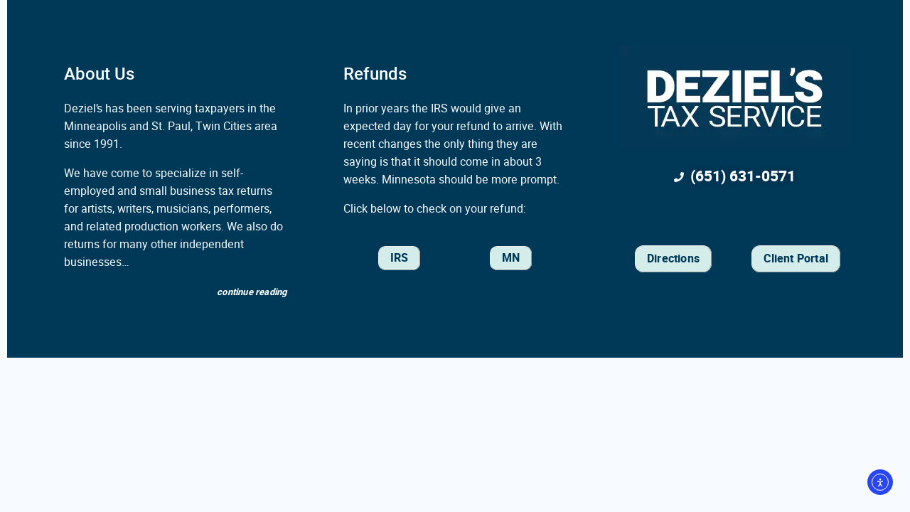

--- FILE ---
content_type: text/html; charset=UTF-8
request_url: https://dezielstaxservice.com/category/directions/
body_size: 15923
content:
<!doctype html>
<html lang="en-US">
<head>
	<meta charset="UTF-8">
	<meta name="viewport" content="width=device-width, initial-scale=1">
	<link rel="profile" href="https://gmpg.org/xfn/11">
	<title>Directions &#8211; Deziels Tax Service</title>
<meta name='robots' content='max-image-preview:large' />
<link rel='dns-prefetch' href='//cdn.elementor.com' />
<link rel='dns-prefetch' href='//www.googletagmanager.com' />
<link rel="alternate" type="application/rss+xml" title="Deziels Tax Service &raquo; Feed" href="https://dezielstaxservice.com/feed/" />
<link rel="alternate" type="application/rss+xml" title="Deziels Tax Service &raquo; Comments Feed" href="https://dezielstaxservice.com/comments/feed/" />
<link rel="alternate" type="application/rss+xml" title="Deziels Tax Service &raquo; Directions Category Feed" href="https://dezielstaxservice.com/category/directions/feed/" />
<style id='wp-img-auto-sizes-contain-inline-css'>
img:is([sizes=auto i],[sizes^="auto," i]){contain-intrinsic-size:3000px 1500px}
/*# sourceURL=wp-img-auto-sizes-contain-inline-css */
</style>
<link rel='stylesheet' id='fluentform-elementor-widget-css' href='https://dezielstaxservice.com/wp-content/plugins/fluentform/assets/css/fluent-forms-elementor-widget.css?ver=6.1.14' media='all' />
<style id='wp-emoji-styles-inline-css'>

	img.wp-smiley, img.emoji {
		display: inline !important;
		border: none !important;
		box-shadow: none !important;
		height: 1em !important;
		width: 1em !important;
		margin: 0 0.07em !important;
		vertical-align: -0.1em !important;
		background: none !important;
		padding: 0 !important;
	}
/*# sourceURL=wp-emoji-styles-inline-css */
</style>
<link rel='stylesheet' id='wp-block-library-css' href='https://dezielstaxservice.com/wp-includes/css/dist/block-library/style.min.css?ver=6.9' media='all' />
<style id='wppb-content-restriction-start-style-inline-css'>


/*# sourceURL=https://dezielstaxservice.com/wp-content/plugins/profile-builder/assets/misc/gutenberg/blocks/build/content-restriction-start/style-index.css */
</style>
<style id='wppb-content-restriction-end-style-inline-css'>


/*# sourceURL=https://dezielstaxservice.com/wp-content/plugins/profile-builder/assets/misc/gutenberg/blocks/build/content-restriction-end/style-index.css */
</style>
<style id='wppb-edit-profile-style-inline-css'>


/*# sourceURL=https://dezielstaxservice.com/wp-content/plugins/profile-builder/assets/misc/gutenberg/blocks/build/edit-profile/style-index.css */
</style>
<style id='wppb-login-style-inline-css'>


/*# sourceURL=https://dezielstaxservice.com/wp-content/plugins/profile-builder/assets/misc/gutenberg/blocks/build/login/style-index.css */
</style>
<style id='wppb-recover-password-style-inline-css'>


/*# sourceURL=https://dezielstaxservice.com/wp-content/plugins/profile-builder/assets/misc/gutenberg/blocks/build/recover-password/style-index.css */
</style>
<style id='wppb-register-style-inline-css'>


/*# sourceURL=https://dezielstaxservice.com/wp-content/plugins/profile-builder/assets/misc/gutenberg/blocks/build/register/style-index.css */
</style>
<style id='wppb-user-listing-style-inline-css'>


/*# sourceURL=https://dezielstaxservice.com/wp-content/plugins/profile-builder-agency/add-ons/user-listing/assets/misc/gutenberg/blocks/build/user-listing/style-index.css */
</style>
<link rel='stylesheet' id='mpp_gutenberg-css' href='https://dezielstaxservice.com/wp-content/plugins/profile-builder/add-ons-free/user-profile-picture/dist/blocks.style.build.css?ver=2.6.0' media='all' />
<style id='global-styles-inline-css'>
:root{--wp--preset--aspect-ratio--square: 1;--wp--preset--aspect-ratio--4-3: 4/3;--wp--preset--aspect-ratio--3-4: 3/4;--wp--preset--aspect-ratio--3-2: 3/2;--wp--preset--aspect-ratio--2-3: 2/3;--wp--preset--aspect-ratio--16-9: 16/9;--wp--preset--aspect-ratio--9-16: 9/16;--wp--preset--color--black: #000000;--wp--preset--color--cyan-bluish-gray: #abb8c3;--wp--preset--color--white: #ffffff;--wp--preset--color--pale-pink: #f78da7;--wp--preset--color--vivid-red: #cf2e2e;--wp--preset--color--luminous-vivid-orange: #ff6900;--wp--preset--color--luminous-vivid-amber: #fcb900;--wp--preset--color--light-green-cyan: #7bdcb5;--wp--preset--color--vivid-green-cyan: #00d084;--wp--preset--color--pale-cyan-blue: #8ed1fc;--wp--preset--color--vivid-cyan-blue: #0693e3;--wp--preset--color--vivid-purple: #9b51e0;--wp--preset--gradient--vivid-cyan-blue-to-vivid-purple: linear-gradient(135deg,rgb(6,147,227) 0%,rgb(155,81,224) 100%);--wp--preset--gradient--light-green-cyan-to-vivid-green-cyan: linear-gradient(135deg,rgb(122,220,180) 0%,rgb(0,208,130) 100%);--wp--preset--gradient--luminous-vivid-amber-to-luminous-vivid-orange: linear-gradient(135deg,rgb(252,185,0) 0%,rgb(255,105,0) 100%);--wp--preset--gradient--luminous-vivid-orange-to-vivid-red: linear-gradient(135deg,rgb(255,105,0) 0%,rgb(207,46,46) 100%);--wp--preset--gradient--very-light-gray-to-cyan-bluish-gray: linear-gradient(135deg,rgb(238,238,238) 0%,rgb(169,184,195) 100%);--wp--preset--gradient--cool-to-warm-spectrum: linear-gradient(135deg,rgb(74,234,220) 0%,rgb(151,120,209) 20%,rgb(207,42,186) 40%,rgb(238,44,130) 60%,rgb(251,105,98) 80%,rgb(254,248,76) 100%);--wp--preset--gradient--blush-light-purple: linear-gradient(135deg,rgb(255,206,236) 0%,rgb(152,150,240) 100%);--wp--preset--gradient--blush-bordeaux: linear-gradient(135deg,rgb(254,205,165) 0%,rgb(254,45,45) 50%,rgb(107,0,62) 100%);--wp--preset--gradient--luminous-dusk: linear-gradient(135deg,rgb(255,203,112) 0%,rgb(199,81,192) 50%,rgb(65,88,208) 100%);--wp--preset--gradient--pale-ocean: linear-gradient(135deg,rgb(255,245,203) 0%,rgb(182,227,212) 50%,rgb(51,167,181) 100%);--wp--preset--gradient--electric-grass: linear-gradient(135deg,rgb(202,248,128) 0%,rgb(113,206,126) 100%);--wp--preset--gradient--midnight: linear-gradient(135deg,rgb(2,3,129) 0%,rgb(40,116,252) 100%);--wp--preset--font-size--small: 13px;--wp--preset--font-size--medium: 20px;--wp--preset--font-size--large: 36px;--wp--preset--font-size--x-large: 42px;--wp--preset--spacing--20: 0.44rem;--wp--preset--spacing--30: 0.67rem;--wp--preset--spacing--40: 1rem;--wp--preset--spacing--50: 1.5rem;--wp--preset--spacing--60: 2.25rem;--wp--preset--spacing--70: 3.38rem;--wp--preset--spacing--80: 5.06rem;--wp--preset--shadow--natural: 6px 6px 9px rgba(0, 0, 0, 0.2);--wp--preset--shadow--deep: 12px 12px 50px rgba(0, 0, 0, 0.4);--wp--preset--shadow--sharp: 6px 6px 0px rgba(0, 0, 0, 0.2);--wp--preset--shadow--outlined: 6px 6px 0px -3px rgb(255, 255, 255), 6px 6px rgb(0, 0, 0);--wp--preset--shadow--crisp: 6px 6px 0px rgb(0, 0, 0);}:root { --wp--style--global--content-size: 800px;--wp--style--global--wide-size: 1200px; }:where(body) { margin: 0; }.wp-site-blocks > .alignleft { float: left; margin-right: 2em; }.wp-site-blocks > .alignright { float: right; margin-left: 2em; }.wp-site-blocks > .aligncenter { justify-content: center; margin-left: auto; margin-right: auto; }:where(.wp-site-blocks) > * { margin-block-start: 24px; margin-block-end: 0; }:where(.wp-site-blocks) > :first-child { margin-block-start: 0; }:where(.wp-site-blocks) > :last-child { margin-block-end: 0; }:root { --wp--style--block-gap: 24px; }:root :where(.is-layout-flow) > :first-child{margin-block-start: 0;}:root :where(.is-layout-flow) > :last-child{margin-block-end: 0;}:root :where(.is-layout-flow) > *{margin-block-start: 24px;margin-block-end: 0;}:root :where(.is-layout-constrained) > :first-child{margin-block-start: 0;}:root :where(.is-layout-constrained) > :last-child{margin-block-end: 0;}:root :where(.is-layout-constrained) > *{margin-block-start: 24px;margin-block-end: 0;}:root :where(.is-layout-flex){gap: 24px;}:root :where(.is-layout-grid){gap: 24px;}.is-layout-flow > .alignleft{float: left;margin-inline-start: 0;margin-inline-end: 2em;}.is-layout-flow > .alignright{float: right;margin-inline-start: 2em;margin-inline-end: 0;}.is-layout-flow > .aligncenter{margin-left: auto !important;margin-right: auto !important;}.is-layout-constrained > .alignleft{float: left;margin-inline-start: 0;margin-inline-end: 2em;}.is-layout-constrained > .alignright{float: right;margin-inline-start: 2em;margin-inline-end: 0;}.is-layout-constrained > .aligncenter{margin-left: auto !important;margin-right: auto !important;}.is-layout-constrained > :where(:not(.alignleft):not(.alignright):not(.alignfull)){max-width: var(--wp--style--global--content-size);margin-left: auto !important;margin-right: auto !important;}.is-layout-constrained > .alignwide{max-width: var(--wp--style--global--wide-size);}body .is-layout-flex{display: flex;}.is-layout-flex{flex-wrap: wrap;align-items: center;}.is-layout-flex > :is(*, div){margin: 0;}body .is-layout-grid{display: grid;}.is-layout-grid > :is(*, div){margin: 0;}body{padding-top: 0px;padding-right: 0px;padding-bottom: 0px;padding-left: 0px;}a:where(:not(.wp-element-button)){text-decoration: underline;}:root :where(.wp-element-button, .wp-block-button__link){background-color: #32373c;border-width: 0;color: #fff;font-family: inherit;font-size: inherit;font-style: inherit;font-weight: inherit;letter-spacing: inherit;line-height: inherit;padding-top: calc(0.667em + 2px);padding-right: calc(1.333em + 2px);padding-bottom: calc(0.667em + 2px);padding-left: calc(1.333em + 2px);text-decoration: none;text-transform: inherit;}.has-black-color{color: var(--wp--preset--color--black) !important;}.has-cyan-bluish-gray-color{color: var(--wp--preset--color--cyan-bluish-gray) !important;}.has-white-color{color: var(--wp--preset--color--white) !important;}.has-pale-pink-color{color: var(--wp--preset--color--pale-pink) !important;}.has-vivid-red-color{color: var(--wp--preset--color--vivid-red) !important;}.has-luminous-vivid-orange-color{color: var(--wp--preset--color--luminous-vivid-orange) !important;}.has-luminous-vivid-amber-color{color: var(--wp--preset--color--luminous-vivid-amber) !important;}.has-light-green-cyan-color{color: var(--wp--preset--color--light-green-cyan) !important;}.has-vivid-green-cyan-color{color: var(--wp--preset--color--vivid-green-cyan) !important;}.has-pale-cyan-blue-color{color: var(--wp--preset--color--pale-cyan-blue) !important;}.has-vivid-cyan-blue-color{color: var(--wp--preset--color--vivid-cyan-blue) !important;}.has-vivid-purple-color{color: var(--wp--preset--color--vivid-purple) !important;}.has-black-background-color{background-color: var(--wp--preset--color--black) !important;}.has-cyan-bluish-gray-background-color{background-color: var(--wp--preset--color--cyan-bluish-gray) !important;}.has-white-background-color{background-color: var(--wp--preset--color--white) !important;}.has-pale-pink-background-color{background-color: var(--wp--preset--color--pale-pink) !important;}.has-vivid-red-background-color{background-color: var(--wp--preset--color--vivid-red) !important;}.has-luminous-vivid-orange-background-color{background-color: var(--wp--preset--color--luminous-vivid-orange) !important;}.has-luminous-vivid-amber-background-color{background-color: var(--wp--preset--color--luminous-vivid-amber) !important;}.has-light-green-cyan-background-color{background-color: var(--wp--preset--color--light-green-cyan) !important;}.has-vivid-green-cyan-background-color{background-color: var(--wp--preset--color--vivid-green-cyan) !important;}.has-pale-cyan-blue-background-color{background-color: var(--wp--preset--color--pale-cyan-blue) !important;}.has-vivid-cyan-blue-background-color{background-color: var(--wp--preset--color--vivid-cyan-blue) !important;}.has-vivid-purple-background-color{background-color: var(--wp--preset--color--vivid-purple) !important;}.has-black-border-color{border-color: var(--wp--preset--color--black) !important;}.has-cyan-bluish-gray-border-color{border-color: var(--wp--preset--color--cyan-bluish-gray) !important;}.has-white-border-color{border-color: var(--wp--preset--color--white) !important;}.has-pale-pink-border-color{border-color: var(--wp--preset--color--pale-pink) !important;}.has-vivid-red-border-color{border-color: var(--wp--preset--color--vivid-red) !important;}.has-luminous-vivid-orange-border-color{border-color: var(--wp--preset--color--luminous-vivid-orange) !important;}.has-luminous-vivid-amber-border-color{border-color: var(--wp--preset--color--luminous-vivid-amber) !important;}.has-light-green-cyan-border-color{border-color: var(--wp--preset--color--light-green-cyan) !important;}.has-vivid-green-cyan-border-color{border-color: var(--wp--preset--color--vivid-green-cyan) !important;}.has-pale-cyan-blue-border-color{border-color: var(--wp--preset--color--pale-cyan-blue) !important;}.has-vivid-cyan-blue-border-color{border-color: var(--wp--preset--color--vivid-cyan-blue) !important;}.has-vivid-purple-border-color{border-color: var(--wp--preset--color--vivid-purple) !important;}.has-vivid-cyan-blue-to-vivid-purple-gradient-background{background: var(--wp--preset--gradient--vivid-cyan-blue-to-vivid-purple) !important;}.has-light-green-cyan-to-vivid-green-cyan-gradient-background{background: var(--wp--preset--gradient--light-green-cyan-to-vivid-green-cyan) !important;}.has-luminous-vivid-amber-to-luminous-vivid-orange-gradient-background{background: var(--wp--preset--gradient--luminous-vivid-amber-to-luminous-vivid-orange) !important;}.has-luminous-vivid-orange-to-vivid-red-gradient-background{background: var(--wp--preset--gradient--luminous-vivid-orange-to-vivid-red) !important;}.has-very-light-gray-to-cyan-bluish-gray-gradient-background{background: var(--wp--preset--gradient--very-light-gray-to-cyan-bluish-gray) !important;}.has-cool-to-warm-spectrum-gradient-background{background: var(--wp--preset--gradient--cool-to-warm-spectrum) !important;}.has-blush-light-purple-gradient-background{background: var(--wp--preset--gradient--blush-light-purple) !important;}.has-blush-bordeaux-gradient-background{background: var(--wp--preset--gradient--blush-bordeaux) !important;}.has-luminous-dusk-gradient-background{background: var(--wp--preset--gradient--luminous-dusk) !important;}.has-pale-ocean-gradient-background{background: var(--wp--preset--gradient--pale-ocean) !important;}.has-electric-grass-gradient-background{background: var(--wp--preset--gradient--electric-grass) !important;}.has-midnight-gradient-background{background: var(--wp--preset--gradient--midnight) !important;}.has-small-font-size{font-size: var(--wp--preset--font-size--small) !important;}.has-medium-font-size{font-size: var(--wp--preset--font-size--medium) !important;}.has-large-font-size{font-size: var(--wp--preset--font-size--large) !important;}.has-x-large-font-size{font-size: var(--wp--preset--font-size--x-large) !important;}
:root :where(.wp-block-pullquote){font-size: 1.5em;line-height: 1.6;}
/*# sourceURL=global-styles-inline-css */
</style>
<link rel='stylesheet' id='igd-dashicons-css' href='https://dezielstaxservice.com/wp-includes/css/dashicons.min.css?ver=1.5.4' media='all' />
<link rel='stylesheet' id='ea11y-widget-fonts-css' href='https://dezielstaxservice.com/wp-content/plugins/pojo-accessibility/assets/build/fonts.css?ver=3.9.1' media='all' />
<link rel='stylesheet' id='ea11y-skip-link-css' href='https://dezielstaxservice.com/wp-content/plugins/pojo-accessibility/assets/build/skip-link.css?ver=3.9.1' media='all' />
<link rel='stylesheet' id='wppb_form_designs_general_style-css' href='https://dezielstaxservice.com/wp-content/plugins/profile-builder-agency/features/form-designs/css/form-style-3/form-design-general-style.css?ver=3.15.2' media='all' />
<style id='wppb_form_designs_general_style-inline-css'>
:root {
			                                --wppb-primary-color: #003857 !important;
			                                --wppb-secondary-color: #4054b2 !important;
			                                --wppb-button-text-color: #ffffff !important;
			                                --wppb-label-size: 16px !important;
			                                --wppb-label-color: #6e7a86 !important;
			                                --wppb-label-color_: #6e7a86 !important;
			                                --wppb-notifications-text-color: #090a0b !important;
			                                --wppb-notifications-border-color-success: #689f38 !important;
			                                --wppb-notifications-border-color-error: #c62828 !important;
			                                --wppb-notifications-border-color-warning: #f9a825 !important;
			                                --wppb-notifications-border-color-note: #00a0d2 !important;--wppb-notifications-background-color: #f9f9f9 !important;}
/*# sourceURL=wppb_form_designs_general_style-inline-css */
</style>
<link rel='stylesheet' id='wppb_register_success_notification_style-css' href='https://dezielstaxservice.com/wp-content/plugins/profile-builder-agency/features/form-designs/css/form-style-3/extra-form-notifications-style.css?ver=3.15.2' media='all' />
<style id='wppb_register_success_notification_style-inline-css'>
:root {
			                                --wppb-primary-color: #003857 !important;
			                                --wppb-secondary-color: #4054b2 !important;
			                                --wppb-button-text-color: #ffffff !important;
			                                --wppb-label-size: 16px !important;
			                                --wppb-label-color: #6e7a86 !important;
			                                --wppb-label-color_: #6e7a86 !important;
			                                --wppb-notifications-text-color: #090a0b !important;
			                                --wppb-notifications-border-color-success: #689f38 !important;
			                                --wppb-notifications-border-color-error: #c62828 !important;
			                                --wppb-notifications-border-color-warning: #f9a825 !important;
			                                --wppb-notifications-border-color-note: #00a0d2 !important;--wppb-notifications-background-color: #f9f9f9 !important;}
/*# sourceURL=wppb_register_success_notification_style-inline-css */
</style>
<link rel='stylesheet' id='dashicons-css' href='https://dezielstaxservice.com/wp-includes/css/dashicons.min.css?ver=6.9' media='all' />
<link rel='stylesheet' id='thickbox-css' href='https://dezielstaxservice.com/wp-includes/js/thickbox/thickbox.css?ver=6.9' media='all' />
<link rel='stylesheet' id='wppb-sc-frontend-style-css' href='https://dezielstaxservice.com/wp-content/plugins/profile-builder-agency/add-ons-advanced/social-connect/assets/css/wppb_sc_main_frontend.css?ver=1.0.7' media='all' />
<link rel='stylesheet' id='wppb-epaa-style-css' href='https://dezielstaxservice.com/wp-content/plugins/profile-builder-agency/add-ons-advanced/edit-profile-approved-by-admin/assets/css/style.css?ver=6.9' media='all' />
<link rel='stylesheet' id='wppb-cpm-style-frontend-css' href='https://dezielstaxservice.com/wp-content/plugins/profile-builder-agency/add-ons-advanced/custom-profile-menus/assets/css/style-frontend.css?ver=3.15.2' media='all' />
<link rel='stylesheet' id='wppb_pbpl_css-css' href='https://dezielstaxservice.com/wp-content/plugins/profile-builder/assets/css/placeholder-labels.css?ver=6.9' media='all' />
<link rel='stylesheet' id='hello-elementor-css' href='https://dezielstaxservice.com/wp-content/themes/hello-elementor/assets/css/reset.css?ver=3.4.5' media='all' />
<link rel='stylesheet' id='hello-elementor-theme-style-css' href='https://dezielstaxservice.com/wp-content/themes/hello-elementor/assets/css/theme.css?ver=3.4.5' media='all' />
<link rel='stylesheet' id='elementor-frontend-css' href='https://dezielstaxservice.com/wp-content/plugins/elementor/assets/css/frontend.min.css?ver=3.34.2' media='all' />
<link rel='stylesheet' id='widget-heading-css' href='https://dezielstaxservice.com/wp-content/plugins/elementor/assets/css/widget-heading.min.css?ver=3.34.2' media='all' />
<link rel='stylesheet' id='e-animation-shrink-css' href='https://dezielstaxservice.com/wp-content/plugins/elementor/assets/lib/animations/styles/e-animation-shrink.min.css?ver=3.34.2' media='all' />
<link rel='stylesheet' id='widget-image-css' href='https://dezielstaxservice.com/wp-content/plugins/elementor/assets/css/widget-image.min.css?ver=3.34.2' media='all' />
<link rel='stylesheet' id='widget-icon-list-css' href='https://dezielstaxservice.com/wp-content/plugins/elementor/assets/css/widget-icon-list.min.css?ver=3.34.2' media='all' />
<link rel='stylesheet' id='e-animation-slideInLeft-css' href='https://dezielstaxservice.com/wp-content/plugins/elementor/assets/lib/animations/styles/slideInLeft.min.css?ver=3.34.2' media='all' />
<link rel='stylesheet' id='e-popup-css' href='https://dezielstaxservice.com/wp-content/plugins/elementor-pro/assets/css/conditionals/popup.min.css?ver=3.34.0' media='all' />
<link rel='stylesheet' id='elementor-post-16-css' href='https://dezielstaxservice.com/wp-content/uploads/elementor/css/post-16.css?ver=1768936753' media='all' />
<link rel='stylesheet' id='font-awesome-5-all-css' href='https://dezielstaxservice.com/wp-content/plugins/elementor/assets/lib/font-awesome/css/all.min.css?ver=4.11.64' media='all' />
<link rel='stylesheet' id='font-awesome-4-shim-css' href='https://dezielstaxservice.com/wp-content/plugins/elementor/assets/lib/font-awesome/css/v4-shims.min.css?ver=3.34.2' media='all' />
<link rel='stylesheet' id='elementor-post-1456-css' href='https://dezielstaxservice.com/wp-content/uploads/elementor/css/post-1456.css?ver=1768936755' media='all' />
<link rel='stylesheet' id='elementor-post-2545-css' href='https://dezielstaxservice.com/wp-content/uploads/elementor/css/post-2545.css?ver=1768936755' media='all' />
<link rel='stylesheet' id='wpa_stylesheet-css' href='https://dezielstaxservice.com/wp-content/plugins/passwordless-login/assets/style-front-end.css?ver=6.9' media='all' />
<link rel='stylesheet' id='wppb_stylesheet-css' href='https://dezielstaxservice.com/wp-content/plugins/profile-builder/assets/css/style-front-end.css?ver=3.15.2' media='all' />
<script src="https://dezielstaxservice.com/wp-includes/js/jquery/jquery.min.js?ver=3.7.1" id="jquery-core-js"></script>
<script src="https://dezielstaxservice.com/wp-includes/js/jquery/jquery-migrate.min.js?ver=3.4.1" id="jquery-migrate-js"></script>
<script id="asenha-public-js-extra">
var phpVars = {"externalPermalinksEnabled":"1"};
//# sourceURL=asenha-public-js-extra
</script>
<script src="https://dezielstaxservice.com/wp-content/plugins/admin-site-enhancements-pro/assets/js/external-permalinks.js?ver=8.2.3" id="asenha-public-js"></script>
<script src="https://dezielstaxservice.com/wp-content/plugins/profile-builder-agency//features/form-designs/js/form-designs-s3-front-end.js?ver=3.15.2" id="wppb_form_designs_style3_js-js"></script>
<script id="wppb-sc-script-js-extra">
var wppb_sc_data = {"ajaxUrl":"https://dezielstaxservice.com/wp-admin/admin-ajax.php","edit_profile_success_unlink":"You have successfully unlinked %% from your account.","users_can_register":"1","homeUrl":"https://dezielstaxservice.com/"};
//# sourceURL=wppb-sc-script-js-extra
</script>
<script src="https://dezielstaxservice.com/wp-content/plugins/profile-builder-agency/add-ons-advanced/social-connect/assets/js/wppb_sc_main.js?ver=1.0.7" id="wppb-sc-script-js"></script>
<script id="wppb-sc-google-gis-script-js-extra">
var wppb_sc_google_gis_data = {"ajaxUrl":"https://dezielstaxservice.com/wp-admin/admin-ajax.php","account_exists_text":"An account with this email address already exists.\u003Cbr\u003E Do you want to connect it?","account_exists_button_yes":"Yes","account_exists_button_no":"No","password_text":"Please enter your website account password","new_email_text":"Please enter a new email","edit_profile_success_linked":"You have successfully linked your account to %%.","error_message":"Something went wrong. Please try again later!","email_confirmation_on":"Before you can access your account you need to confirm your email address. Please check your inbox and click the activation link.","email_confirmation_error":"\u003Cstrong\u003EERROR:\u003C/strong\u003E You need to confirm your email address before you can log in.","admin_approval_on":"Before you can access your account an administrator has to approve it. You will be notified via email.","admin_approval_error":"\u003Cstrong\u003EERROR:\u003C/strong\u003E Your account has to be confirmed by an administrator before you can log in.","missing_email_error":"\u003Cstrong\u003EERROR:\u003C/strong\u003E An email address is required to proceed but was not provided by the selected platform.","redirect_message":"You will be redirected in 5 seconds. If not, click %%.","here_string":"here","only_login_error":"\u003Cstrong\u003EYou can only login with social accounts, not register!\u003C/strong\u003E\u003Cbr\u003EPlease link your social account to an existing user account first.","wrong_password_error":"Wrong password!","valid_email_error":"Please enter a valid email!","pb_form_login_error":"You can only login on this form.\u003Cbr\u003ERegister with your social account on the register form.","pb_form_continue":"Continue","social_connect_text_ok":"Ok","wppb_sc_cookies_nonce":"0910beed7a","wppb_sc_login_nonce":"f4cdf039ee","client_id":"920552188234-vl4td0bkjpnq3mcdde39gmpjhq69oeh2.apps.googleusercontent.com"};
//# sourceURL=wppb-sc-google-gis-script-js-extra
</script>
<script src="https://dezielstaxservice.com/wp-content/plugins/profile-builder-agency/add-ons-advanced/social-connect/google-gis/assets/js/wppb_sc_google-gis.js?ver=1.0.7" id="wppb-sc-google-gis-script-js"></script>
<script id="wppb-epaa-frontend-js-js-extra">
var wppb_epaa = {"ajaxurl":"https://dezielstaxservice.com/wp-admin/admin-ajax.php"};
//# sourceURL=wppb-epaa-frontend-js-js-extra
</script>
<script src="https://dezielstaxservice.com/wp-content/plugins/profile-builder-agency/add-ons-advanced/edit-profile-approved-by-admin/assets/js/epaa-frontend.js?ver=3.15.2" id="wppb-epaa-frontend-js-js"></script>
<script src="https://dezielstaxservice.com/wp-content/plugins/profile-builder-agency/add-ons-advanced/custom-profile-menus/assets/js/wppb_cpm_main.js?ver=3.15.2" id="wppb-cpm-script-js"></script>
<script src="https://dezielstaxservice.com/wp-content/plugins/profile-builder/assets/js/placeholder-labels.js?ver=6.9" id="wppb_pbpl_init-js"></script>
<script src="https://dezielstaxservice.com/wp-content/plugins/elementor/assets/lib/font-awesome/js/v4-shims.min.js?ver=3.34.2" id="font-awesome-4-shim-js"></script>

<!-- Google tag (gtag.js) snippet added by Site Kit -->
<!-- Google Analytics snippet added by Site Kit -->
<script src="https://www.googletagmanager.com/gtag/js?id=G-R794NQFP52" id="google_gtagjs-js" async></script>
<script id="google_gtagjs-js-after">
window.dataLayer = window.dataLayer || [];function gtag(){dataLayer.push(arguments);}
gtag("set","linker",{"domains":["dezielstaxservice.com"]});
gtag("js", new Date());
gtag("set", "developer_id.dZTNiMT", true);
gtag("config", "G-R794NQFP52");
//# sourceURL=google_gtagjs-js-after
</script>
<link rel="https://api.w.org/" href="https://dezielstaxservice.com/wp-json/" /><link rel="alternate" title="JSON" type="application/json" href="https://dezielstaxservice.com/wp-json/wp/v2/categories/21" /><link rel="EditURI" type="application/rsd+xml" title="RSD" href="https://dezielstaxservice.com/xmlrpc.php?rsd" />
<meta name="generator" content="WordPress 6.9" />
<meta name="generator" content="Site Kit by Google 1.170.0" /><meta name="google-site-verification" content="gnw849NtuKoO_rhEsn6tPs5W-ui0QFjGUHtHhKi0NJc">
<!-- Google AdSense meta tags added by Site Kit -->
<meta name="google-adsense-platform-account" content="ca-host-pub-2644536267352236">
<meta name="google-adsense-platform-domain" content="sitekit.withgoogle.com">
<!-- End Google AdSense meta tags added by Site Kit -->
<meta name="generator" content="Elementor 3.34.2; features: e_font_icon_svg, additional_custom_breakpoints; settings: css_print_method-external, google_font-disabled, font_display-auto">
			<style>
				.e-con.e-parent:nth-of-type(n+4):not(.e-lazyloaded):not(.e-no-lazyload),
				.e-con.e-parent:nth-of-type(n+4):not(.e-lazyloaded):not(.e-no-lazyload) * {
					background-image: none !important;
				}
				@media screen and (max-height: 1024px) {
					.e-con.e-parent:nth-of-type(n+3):not(.e-lazyloaded):not(.e-no-lazyload),
					.e-con.e-parent:nth-of-type(n+3):not(.e-lazyloaded):not(.e-no-lazyload) * {
						background-image: none !important;
					}
				}
				@media screen and (max-height: 640px) {
					.e-con.e-parent:nth-of-type(n+2):not(.e-lazyloaded):not(.e-no-lazyload),
					.e-con.e-parent:nth-of-type(n+2):not(.e-lazyloaded):not(.e-no-lazyload) * {
						background-image: none !important;
					}
				}
			</style>
			<link rel="icon" href="https://dezielstaxservice.com/wp-content/uploads/2025/04/cropped-Favicon-32x32.webp" sizes="32x32" />
<link rel="icon" href="https://dezielstaxservice.com/wp-content/uploads/2025/04/cropped-Favicon-192x192.webp" sizes="192x192" />
<link rel="apple-touch-icon" href="https://dezielstaxservice.com/wp-content/uploads/2025/04/cropped-Favicon-180x180.webp" />
<meta name="msapplication-TileImage" content="https://dezielstaxservice.com/wp-content/uploads/2025/04/cropped-Favicon-270x270.webp" />
<meta name="traceparent" content="00-9c1168089b92cf5b0000001768941830-9c1168089b92cf5b-01"></head>
<body class="archive category category-directions category-21 wp-custom-logo wp-embed-responsive wp-theme-hello-elementor ally-default esm-default hello-elementor-default elementor-default elementor-kit-16">

		<script>
			const onSkipLinkClick = () => {
				const htmlElement = document.querySelector('html');

				htmlElement.style['scroll-behavior'] = 'smooth';

				setTimeout( () => htmlElement.style['scroll-behavior'] = null, 1000 );
			}
			document.addEventListener("DOMContentLoaded", () => {
				if (!document.querySelector('#content')) {
					document.querySelector('.ea11y-skip-to-content-link').remove();
				}
			});
		</script>
		<nav aria-label="Skip to content navigation">
			<a class="ea11y-skip-to-content-link"
				href="#content"
				tabindex="1"
				onclick="onSkipLinkClick()"
			>
				Skip to content
				<svg width="24" height="24" viewBox="0 0 24 24" fill="none" role="presentation">
					<path d="M18 6V12C18 12.7956 17.6839 13.5587 17.1213 14.1213C16.5587 14.6839 15.7956 15 15 15H5M5 15L9 11M5 15L9 19"
								stroke="black"
								stroke-width="1.5"
								stroke-linecap="round"
								stroke-linejoin="round"
					/>
				</svg>
			</a>
			<div class="ea11y-skip-to-content-backdrop"></div>
		</nav>

		

<main id="content" class="site-main">

	
	<div class="page-content">
			</div>

	
</main>
		<footer data-elementor-type="footer" data-elementor-id="1456" class="elementor elementor-1456 elementor-location-footer" data-elementor-post-type="elementor_library">
			<div class="elementor-element elementor-element-611bccb e-flex e-con-boxed e-con e-parent" data-id="611bccb" data-element_type="container" data-settings="{&quot;background_background&quot;:&quot;classic&quot;}">
					<div class="e-con-inner">
		<div class="elementor-element elementor-element-6a094b7 e-con-full e-flex e-con e-child" data-id="6a094b7" data-element_type="container" data-settings="{&quot;background_background&quot;:&quot;classic&quot;}">
		<div class="elementor-element elementor-element-58cd285 e-grid e-con-full e-con e-child" data-id="58cd285" data-element_type="container" data-settings="{&quot;background_background&quot;:&quot;classic&quot;}">
		<div class="elementor-element elementor-element-17c93d5 e-con-full e-flex e-con e-child" data-id="17c93d5" data-element_type="container">
				<div class="elementor-element elementor-element-e4fabd5 elementor-widget elementor-widget-heading" data-id="e4fabd5" data-element_type="widget" data-widget_type="heading.default">
				<div class="elementor-widget-container">
					<h2 class="elementor-heading-title elementor-size-default">About Us</h2>				</div>
				</div>
				<div class="elementor-element elementor-element-47895d6 elementor-widget elementor-widget-text-editor" data-id="47895d6" data-element_type="widget" data-widget_type="text-editor.default">
				<div class="elementor-widget-container">
									<p>Deziel’s has been serving taxpayers in the Minneapolis and St. Paul, Twin Cities area since 1991.</p><p>We have come to specialize in self-employed and small business tax returns for artists, writers, musicians, performers, and related production workers. We also do returns for many other independent businesses&#8230;</p>								</div>
				</div>
				<div class="elementor-element elementor-element-908dfce elementor-widget elementor-widget-text-editor" data-id="908dfce" data-element_type="widget" data-widget_type="text-editor.default">
				<div class="elementor-widget-container">
									<p><a href="https://dezielstaxservice.com/about/">continue reading</a></p>								</div>
				</div>
				</div>
		<div class="elementor-element elementor-element-1b0a3c0 e-con-full e-flex e-con e-child" data-id="1b0a3c0" data-element_type="container">
				<div class="elementor-element elementor-element-9048089 elementor-widget elementor-widget-heading" data-id="9048089" data-element_type="widget" data-widget_type="heading.default">
				<div class="elementor-widget-container">
					<h2 class="elementor-heading-title elementor-size-default">Refunds</h2>				</div>
				</div>
				<div class="elementor-element elementor-element-131dd53 elementor-widget elementor-widget-text-editor" data-id="131dd53" data-element_type="widget" data-widget_type="text-editor.default">
				<div class="elementor-widget-container">
									<p>In prior years the IRS would give an expected day for your refund to arrive. With recent changes the only thing they are saying is that it should come in about 3 weeks. Minnesota should be more prompt.</p><p>Click below to check on your refund:</p>								</div>
				</div>
		<div class="elementor-element elementor-element-14a5ab2 e-con-full e-flex e-con e-child" data-id="14a5ab2" data-element_type="container">
				<div class="elementor-element elementor-element-23e1fe5 elementor-align-center elementor-button-info elementor-widget__width-inherit elementor-widget-mobile__width-auto elementor-widget elementor-widget-button" data-id="23e1fe5" data-element_type="widget" data-widget_type="button.default">
				<div class="elementor-widget-container">
									<div class="elementor-button-wrapper">
					<a class="elementor-button elementor-button-link elementor-size-sm elementor-animation-shrink" href="http://www.irs.gov/Refunds" id="read" target="_blank" rel="noopener noreferrer nofollow">
						<span class="elementor-button-content-wrapper">
									<span class="elementor-button-text">IRS</span>
					</span>
					</a>
				</div>
								</div>
				</div>
				<div class="elementor-element elementor-element-1481d37 elementor-align-center elementor-button-info elementor-widget__width-inherit elementor-widget-mobile__width-auto elementor-widget elementor-widget-button" data-id="1481d37" data-element_type="widget" data-widget_type="button.default">
				<div class="elementor-widget-container">
									<div class="elementor-button-wrapper">
					<a class="elementor-button elementor-button-link elementor-size-sm elementor-animation-shrink" href="https://www.revenue.state.mn.us/wheres-my-refund" id="read" target="_blank" rel="noopener noreferrer nofollow">
						<span class="elementor-button-content-wrapper">
									<span class="elementor-button-text">MN</span>
					</span>
					</a>
				</div>
								</div>
				</div>
				</div>
				</div>
		<div class="elementor-element elementor-element-245c3cc e-con-full e-flex e-con e-child" data-id="245c3cc" data-element_type="container">
				<div class="elementor-element elementor-element-45071c8 elementor-widget elementor-widget-image" data-id="45071c8" data-element_type="widget" data-widget_type="image.default">
				<div class="elementor-widget-container">
																<a href="https://dezielstaxservice.com/">
							<img width="325" height="145" src="https://dezielstaxservice.com/wp-content/uploads/2021/12/Logo-Reverse-Compact.webp" class="attachment-large size-large wp-image-2283" alt="" srcset="https://dezielstaxservice.com/wp-content/uploads/2021/12/Logo-Reverse-Compact.webp 325w, https://dezielstaxservice.com/wp-content/uploads/2021/12/Logo-Reverse-Compact-300x134.webp 300w" sizes="(max-width: 325px) 100vw, 325px" />								</a>
															</div>
				</div>
				<div class="elementor-element elementor-element-6b880a6 elementor-align-center elementor-icon-list--layout-inline elementor-list-item-link-full_width elementor-widget elementor-widget-icon-list" data-id="6b880a6" data-element_type="widget" data-widget_type="icon-list.default">
				<div class="elementor-widget-container">
							<ul class="elementor-icon-list-items elementor-inline-items">
							<li class="elementor-icon-list-item elementor-inline-item">
											<span class="elementor-icon-list-icon">
							<svg aria-hidden="true" class="e-font-icon-svg e-fas-phone" viewBox="0 0 512 512" xmlns="http://www.w3.org/2000/svg"><path d="M493.4 24.6l-104-24c-11.3-2.6-22.9 3.3-27.5 13.9l-48 112c-4.2 9.8-1.4 21.3 6.9 28l60.6 49.6c-36 76.7-98.9 140.5-177.2 177.2l-49.6-60.6c-6.8-8.3-18.2-11.1-28-6.9l-112 48C3.9 366.5-2 378.1.6 389.4l24 104C27.1 504.2 36.7 512 48 512c256.1 0 464-207.5 464-464 0-11.2-7.7-20.9-18.6-23.4z"></path></svg>						</span>
										<span class="elementor-icon-list-text">(651) 631-0571</span>
									</li>
						</ul>
						</div>
				</div>
		<div class="elementor-element elementor-element-80eda34 e-con-full e-flex e-con e-child" data-id="80eda34" data-element_type="container">
				<div class="elementor-element elementor-element-b69f714 elementor-button-info elementor-align-center elementor-widget__width-inherit elementor-widget-mobile__width-auto elementor-widget-tablet__width-auto elementor-widget elementor-widget-button" data-id="b69f714" data-element_type="widget" data-widget_type="button.default">
				<div class="elementor-widget-container">
									<div class="elementor-button-wrapper">
					<a class="elementor-button elementor-button-link elementor-size-sm elementor-animation-shrink" href="/directions/" target="_blank">
						<span class="elementor-button-content-wrapper">
									<span class="elementor-button-text">Directions</span>
					</span>
					</a>
				</div>
								</div>
				</div>
				<div class="elementor-element elementor-element-ac9a08e elementor-button-info elementor-align-center elementor-widget__width-inherit elementor-widget-mobile__width-auto elementor-widget-tablet__width-auto elementor-widget elementor-widget-button" data-id="ac9a08e" data-element_type="widget" data-widget_type="button.default">
				<div class="elementor-widget-container">
									<div class="elementor-button-wrapper">
					<a class="elementor-button elementor-button-link elementor-size-sm elementor-animation-shrink" href="/client-dashboard/" target="_blank" https="">
						<span class="elementor-button-content-wrapper">
									<span class="elementor-button-text">Client Portal</span>
					</span>
					</a>
				</div>
								</div>
				</div>
				</div>
				</div>
				</div>
				</div>
					</div>
				</div>
				</footer>
		
<script type="speculationrules">
{"prefetch":[{"source":"document","where":{"and":[{"href_matches":"/*"},{"not":{"href_matches":["/wp-*.php","/wp-admin/*","/wp-content/uploads/*","/wp-content/*","/wp-content/plugins/*","/wp-content/themes/hello-elementor/*","/*\\?(.+)"]}},{"not":{"selector_matches":"a[rel~=\"nofollow\"]"}},{"not":{"selector_matches":".no-prefetch, .no-prefetch a"}}]},"eagerness":"conservative"}]}
</script>
			<script>
				const registerAllyAction = () => {
					if ( ! window?.elementorAppConfig?.hasPro || ! window?.elementorFrontend?.utils?.urlActions ) {
						return;
					}

					elementorFrontend.utils.urlActions.addAction( 'allyWidget:open', () => {
						if ( window?.ea11yWidget?.widget?.open ) {
							window.ea11yWidget.widget.open();
						}
					} );
				};

				const waitingLimit = 30;
				let retryCounter = 0;

				const waitForElementorPro = () => {
					return new Promise( ( resolve ) => {
						const intervalId = setInterval( () => {
							if ( retryCounter === waitingLimit ) {
								resolve( null );
							}

							retryCounter++;

							if ( window.elementorFrontend && window?.elementorFrontend?.utils?.urlActions ) {
								clearInterval( intervalId );
								resolve( window.elementorFrontend );
							}
								}, 100 ); // Check every 100 milliseconds for availability of elementorFrontend
					});
				};

				waitForElementorPro().then( () => { registerAllyAction(); });
			</script>
			<style type="text/css"> 
         /* Hide reCAPTCHA V3 badge */
        .grecaptcha-badge {
        
            visibility: hidden !important;
        
        }
    </style>		<div data-elementor-type="popup" data-elementor-id="2545" class="elementor elementor-2545 elementor-location-popup" data-elementor-settings="{&quot;entrance_animation&quot;:&quot;slideInLeft&quot;,&quot;exit_animation&quot;:&quot;none&quot;,&quot;entrance_animation_duration&quot;:{&quot;unit&quot;:&quot;px&quot;,&quot;size&quot;:1.5,&quot;sizes&quot;:[]},&quot;avoid_multiple_popups&quot;:&quot;yes&quot;,&quot;a11y_navigation&quot;:&quot;yes&quot;,&quot;triggers&quot;:{&quot;page_load_delay&quot;:1,&quot;page_load&quot;:&quot;yes&quot;},&quot;timing&quot;:{&quot;devices&quot;:&quot;yes&quot;,&quot;browsers&quot;:&quot;yes&quot;,&quot;schedule_start_date&quot;:&quot;2024-01-20 12:00&quot;,&quot;schedule_end_date&quot;:&quot;2024-03-10 12:00&quot;,&quot;schedule&quot;:&quot;yes&quot;,&quot;devices_devices&quot;:[&quot;desktop&quot;,&quot;mobile&quot;,&quot;tablet&quot;],&quot;browsers_browsers&quot;:&quot;all&quot;,&quot;schedule_timezone&quot;:&quot;site&quot;,&quot;schedule_server_datetime&quot;:&quot;2026-01-20 14:43:51&quot;}}" data-elementor-post-type="elementor_library">
			<div class="elementor-element elementor-element-4b9b5fe7 e-con-full elementor-hidden-mobile e-flex e-con e-parent" data-id="4b9b5fe7" data-element_type="container">
		<div class="elementor-element elementor-element-6c965d9f e-flex e-con-boxed e-con e-child" data-id="6c965d9f" data-element_type="container">
					<div class="e-con-inner">
				<div class="elementor-element elementor-element-67bb3087 e-transform elementor-widget__width-auto elementor-widget-tablet__width-initial elementor-widget elementor-widget-heading" data-id="67bb3087" data-element_type="widget" data-settings="{&quot;_transform_scale_effect&quot;:{&quot;unit&quot;:&quot;px&quot;,&quot;size&quot;:&quot;&quot;,&quot;sizes&quot;:[]},&quot;_transform_scale_effect_tablet&quot;:{&quot;unit&quot;:&quot;px&quot;,&quot;size&quot;:&quot;&quot;,&quot;sizes&quot;:[]},&quot;_transform_scale_effect_mobile&quot;:{&quot;unit&quot;:&quot;px&quot;,&quot;size&quot;:&quot;&quot;,&quot;sizes&quot;:[]}}" data-widget_type="heading.default">
				<div class="elementor-widget-container">
					<h3 class="elementor-heading-title elementor-size-default">10% Off</h3>				</div>
				</div>
				<div class="elementor-element elementor-element-1749f960 elementor-widget__width-auto elementor-widget elementor-widget-text-editor" data-id="1749f960" data-element_type="widget" data-widget_type="text-editor.default">
				<div class="elementor-widget-container">
									<p>for all personal tax returns completed before March 9.</p>								</div>
				</div>
					</div>
				</div>
				</div>
				</div>
					<script>
				const lazyloadRunObserver = () => {
					const lazyloadBackgrounds = document.querySelectorAll( `.e-con.e-parent:not(.e-lazyloaded)` );
					const lazyloadBackgroundObserver = new IntersectionObserver( ( entries ) => {
						entries.forEach( ( entry ) => {
							if ( entry.isIntersecting ) {
								let lazyloadBackground = entry.target;
								if( lazyloadBackground ) {
									lazyloadBackground.classList.add( 'e-lazyloaded' );
								}
								lazyloadBackgroundObserver.unobserve( entry.target );
							}
						});
					}, { rootMargin: '200px 0px 200px 0px' } );
					lazyloadBackgrounds.forEach( ( lazyloadBackground ) => {
						lazyloadBackgroundObserver.observe( lazyloadBackground );
					} );
				};
				const events = [
					'DOMContentLoaded',
					'elementor/lazyload/observe',
				];
				events.forEach( ( event ) => {
					document.addEventListener( event, lazyloadRunObserver );
				} );
			</script>
			<link rel='stylesheet' id='wp-components-css' href='https://dezielstaxservice.com/wp-includes/css/dist/components/style.min.css?ver=6.9' media='all' />
<link rel='stylesheet' id='igd-lightgallery-css' href='https://dezielstaxservice.com/wp-content/plugins/integrate-google-drive-premium/assets/vendor/lightgallery/css/lightgallery-bundle.min.css?ver=1.5.4' media='all' />
<link rel='stylesheet' id='igd-sweetalert2-css' href='https://dezielstaxservice.com/wp-content/plugins/integrate-google-drive-premium/assets/vendor/sweetalert2/sweetalert2.min.css?ver=11.4.8' media='all' />
<link rel='stylesheet' id='igd-frontend-css' href='https://dezielstaxservice.com/wp-content/plugins/integrate-google-drive-premium/assets/css/frontend.css?ver=1.5.4' media='all' />
<style id='igd-frontend-inline-css'>
        :root {
        --color-primary: #3C82F6;
        --color-primary-dark: #1e64d8;
        --color-primary-light: rgba(60,130,246,.5);
        --color-primary-light-alt: #5aa0ff;
        --color-primary-lighter: rgba(60,130,246,.1);
        --color-primary-lighter-alt: #6eb4ff;
        }
        
        :root {
        --color-primary: #3C82F6;
        --color-primary-dark: #1e64d8;
        --color-primary-light: rgba(60,130,246,.5);
        --color-primary-light-alt: #5aa0ff;
        --color-primary-lighter: rgba(60,130,246,.1);
        --color-primary-lighter-alt: #6eb4ff;
        }
        
/*# sourceURL=igd-frontend-inline-css */
</style>
<script id="fluentform-elementor-js-extra">
var fluentformElementor = {"adminUrl":"https://dezielstaxservice.com/wp-admin/admin.php"};
//# sourceURL=fluentform-elementor-js-extra
</script>
<script src="https://dezielstaxservice.com/wp-content/plugins/fluentform/assets/js/fluent-forms-elementor-widget.js?ver=6.1.14" id="fluentform-elementor-js"></script>
<script src="https://dezielstaxservice.com/wp-content/plugins/profile-builder/add-ons-free/user-profile-picture/js/mpp-frontend.js?ver=2.6.0" id="mpp_gutenberg_tabs-js"></script>
<script id="ea11y-widget-js-extra">
var ea11yWidget = {"iconSettings":{"style":{"icon":"person","size":"small","color":"#2563eb","cornerRadius":{"radius":32,"unit":"px"}},"position":{"desktop":{"hidden":false,"enableExactPosition":false,"exactPosition":{"horizontal":{"direction":"right","value":10,"unit":"px"},"vertical":{"direction":"bottom","value":10,"unit":"px"}},"position":"bottom-right"},"mobile":{"hidden":false,"enableExactPosition":false,"exactPosition":{"horizontal":{"direction":"right","value":10,"unit":"px"},"vertical":{"direction":"bottom","value":10,"unit":"px"}},"position":"bottom-right"}}},"toolsSettings":{"bigger-text":{"enabled":true},"bigger-line-height":{"enabled":true},"text-align":{"enabled":true},"readable-font":{"enabled":true},"grayscale":{"enabled":true},"contrast":{"enabled":true},"page-structure":{"enabled":true},"sitemap":{"enabled":false,"url":"https://dezielstaxservice.com/wp-sitemap.xml"},"reading-mask":{"enabled":true},"hide-images":{"enabled":true},"pause-animations":{"enabled":true},"highlight-links":{"enabled":true},"focus-outline":{"enabled":true},"screen-reader":{"enabled":false},"remove-elementor-label":{"enabled":false}},"accessibilityStatementURL":"https://dezielstaxservice.com/accessibility-statement/","analytics":{"enabled":false,"url":null}};
//# sourceURL=ea11y-widget-js-extra
</script>
<script src="https://cdn.elementor.com/a11y/widget.js?api_key=ea11y-31d02a4d-abe1-42b5-aa5d-878ca4ecdf00&amp;ver=3.9.1" id="ea11y-widget-js"referrerPolicy="origin"></script>
<script id="thickbox-js-extra">
var thickboxL10n = {"next":"Next \u003E","prev":"\u003C Prev","image":"Image","of":"of","close":"Close","noiframes":"This feature requires inline frames. You have iframes disabled or your browser does not support them.","loadingAnimation":"https://dezielstaxservice.com/wp-includes/js/thickbox/loadingAnimation.gif"};
//# sourceURL=thickbox-js-extra
</script>
<script src="https://dezielstaxservice.com/wp-includes/js/thickbox/thickbox.js?ver=3.1-20121105" id="thickbox-js"></script>
<script src="https://dezielstaxservice.com/wp-content/plugins/elementor/assets/js/webpack.runtime.min.js?ver=3.34.2" id="elementor-webpack-runtime-js"></script>
<script src="https://dezielstaxservice.com/wp-content/plugins/elementor/assets/js/frontend-modules.min.js?ver=3.34.2" id="elementor-frontend-modules-js"></script>
<script src="https://dezielstaxservice.com/wp-includes/js/jquery/ui/core.min.js?ver=1.13.3" id="jquery-ui-core-js"></script>
<script id="elementor-frontend-js-extra">
var PremiumSettings = {"ajaxurl":"https://dezielstaxservice.com/wp-admin/admin-ajax.php","nonce":"ee2b4e1913"};
var PremiumProSettings = {"ajaxurl":"https://dezielstaxservice.com/wp-admin/admin-ajax.php","nonce":"d917c0d156","magicSection":""};
//# sourceURL=elementor-frontend-js-extra
</script>
<script id="elementor-frontend-js-before">
var elementorFrontendConfig = {"environmentMode":{"edit":false,"wpPreview":false,"isScriptDebug":false},"i18n":{"shareOnFacebook":"Share on Facebook","shareOnTwitter":"Share on Twitter","pinIt":"Pin it","download":"Download","downloadImage":"Download image","fullscreen":"Fullscreen","zoom":"Zoom","share":"Share","playVideo":"Play Video","previous":"Previous","next":"Next","close":"Close","a11yCarouselPrevSlideMessage":"Previous slide","a11yCarouselNextSlideMessage":"Next slide","a11yCarouselFirstSlideMessage":"This is the first slide","a11yCarouselLastSlideMessage":"This is the last slide","a11yCarouselPaginationBulletMessage":"Go to slide"},"is_rtl":false,"breakpoints":{"xs":0,"sm":480,"md":768,"lg":1025,"xl":1440,"xxl":1600},"responsive":{"breakpoints":{"mobile":{"label":"Mobile Portrait","value":767,"default_value":767,"direction":"max","is_enabled":true},"mobile_extra":{"label":"Mobile Landscape","value":880,"default_value":880,"direction":"max","is_enabled":false},"tablet":{"label":"Tablet Portrait","value":1024,"default_value":1024,"direction":"max","is_enabled":true},"tablet_extra":{"label":"Tablet Landscape","value":1200,"default_value":1200,"direction":"max","is_enabled":false},"laptop":{"label":"Laptop","value":1366,"default_value":1366,"direction":"max","is_enabled":false},"widescreen":{"label":"Widescreen","value":2400,"default_value":2400,"direction":"min","is_enabled":false}},"hasCustomBreakpoints":false},"version":"3.34.2","is_static":false,"experimentalFeatures":{"e_font_icon_svg":true,"additional_custom_breakpoints":true,"container":true,"theme_builder_v2":true,"nested-elements":true,"home_screen":true,"global_classes_should_enforce_capabilities":true,"e_variables":true,"cloud-library":true,"e_opt_in_v4_page":true,"e_interactions":true,"e_editor_one":true,"import-export-customization":true,"improved_page_actions_layout":true,"e_pro_variables":true},"urls":{"assets":"https:\/\/dezielstaxservice.com\/wp-content\/plugins\/elementor\/assets\/","ajaxurl":"https:\/\/dezielstaxservice.com\/wp-admin\/admin-ajax.php","uploadUrl":"https:\/\/dezielstaxservice.com\/wp-content\/uploads"},"nonces":{"floatingButtonsClickTracking":"0bc6e16605"},"swiperClass":"swiper","settings":{"editorPreferences":[]},"kit":{"fluid_spacing_presets":[{"_id":"f5c2e1c","title":"Space=XXS","popover_toggle":"yes","min":{"unit":"px","size":4,"sizes":[]},"max":{"unit":"px","size":8,"sizes":[]},"override_screen_width_enabled":"","overriden_min_screen_width":null,"overriden_max_screen_width":null},{"_id":"691de4b","title":"Space-XS","popover_toggle":"yes","min":{"unit":"px","size":8,"sizes":[]},"max":{"unit":"px","size":12,"sizes":[]},"override_screen_width_enabled":"","overriden_min_screen_width":null,"overriden_max_screen_width":null},{"_id":"ce9412b","title":"Space-S","popover_toggle":"yes","min":{"unit":"px","size":16,"sizes":[]},"max":{"unit":"px","size":24,"sizes":[]},"override_screen_width_enabled":"","overriden_min_screen_width":null,"overriden_max_screen_width":null},{"_id":"5e3336e","title":"Space-M","popover_toggle":"yes","min":{"unit":"px","size":24,"sizes":[]},"max":{"unit":"px","size":40,"sizes":[]},"override_screen_width_enabled":"","overriden_min_screen_width":null,"overriden_max_screen_width":null},{"_id":"6c4e4da","title":"Space-L","popover_toggle":"yes","min":{"unit":"px","size":48,"sizes":[]},"max":{"unit":"px","size":80,"sizes":[]},"override_screen_width_enabled":"","overriden_min_screen_width":null,"overriden_max_screen_width":null},{"_id":"3712f86","title":"Space-XL","popover_toggle":"yes","min":{"unit":"px","size":80,"sizes":[]},"max":{"unit":"px","size":120,"sizes":[]},"override_screen_width_enabled":"","overriden_min_screen_width":null,"overriden_max_screen_width":null}],"fluid_typography_presets":[{"_id":"ca66ddd","title":"Text-XXS","popover_toggle":"yes","min":{"unit":"px","size":10,"sizes":[]},"max":{"unit":"px","size":12,"sizes":[]},"override_screen_width_enabled":"","overriden_min_screen_width":null,"overriden_max_screen_width":null},{"_id":"3ecdb67","title":"Text-XS","popover_toggle":"yes","min":{"unit":"px","size":12,"sizes":[]},"max":{"unit":"px","size":14,"sizes":[]},"override_screen_width_enabled":"","overriden_min_screen_width":null,"overriden_max_screen_width":null},{"_id":"ecbb498","title":"Text-S","popover_toggle":"yes","min":{"unit":"px","size":14,"sizes":[]},"max":{"unit":"px","size":16,"sizes":[]},"override_screen_width_enabled":"","overriden_min_screen_width":null,"overriden_max_screen_width":null},{"_id":"e01c86a","title":"Text-Base","popover_toggle":"yes","min":{"unit":"px","size":16,"sizes":[]},"max":{"unit":"px","size":18,"sizes":[]},"override_screen_width_enabled":"","overriden_min_screen_width":null,"overriden_max_screen_width":null},{"_id":"58e258d","title":"Heading-XS","popover_toggle":"yes","min":{"unit":"px","size":18,"sizes":[]},"max":{"unit":"px","size":22,"sizes":[]},"override_screen_width_enabled":"","overriden_min_screen_width":null,"overriden_max_screen_width":null},{"_id":"61a686f","title":"Heading-S","popover_toggle":"yes","min":{"unit":"px","size":22,"sizes":[]},"max":{"unit":"px","size":25,"sizes":[]},"override_screen_width_enabled":"","overriden_min_screen_width":null,"overriden_max_screen_width":null},{"_id":"8984002","title":"Heading-M","popover_toggle":"yes","min":{"unit":"px","size":32,"sizes":[]},"max":{"unit":"px","size":48,"sizes":[]},"override_screen_width_enabled":"","overriden_min_screen_width":null,"overriden_max_screen_width":null},{"_id":"a6c50c9","title":"Heading-L","popover_toggle":"yes","min":{"unit":"px","size":48,"sizes":[]},"max":{"unit":"px","size":80,"sizes":[]},"override_screen_width_enabled":"","overriden_min_screen_width":null,"overriden_max_screen_width":null}],"body_background_background":"classic","active_breakpoints":["viewport_mobile","viewport_tablet"],"global_image_lightbox":"yes","lightbox_enable_counter":"yes","lightbox_enable_fullscreen":"yes","lightbox_enable_zoom":"yes","lightbox_enable_share":"yes","lightbox_title_src":"title","lightbox_description_src":"description"},"post":{"id":0,"title":"Directions &#8211; Deziels Tax Service","excerpt":""}};
//# sourceURL=elementor-frontend-js-before
</script>
<script src="https://dezielstaxservice.com/wp-content/plugins/elementor/assets/js/frontend.min.js?ver=3.34.2" id="elementor-frontend-js"></script>
<script src="https://dezielstaxservice.com/wp-content/plugins/premium-addons-for-elementor/assets/frontend/min-js/elements-handler.min.js?ver=4.11.64" id="pa-elements-handler-js"></script>
<script src="https://dezielstaxservice.com/wp-content/plugins/elementor-pro/assets/js/webpack-pro.runtime.min.js?ver=3.34.0" id="elementor-pro-webpack-runtime-js"></script>
<script src="https://dezielstaxservice.com/wp-includes/js/dist/hooks.min.js?ver=dd5603f07f9220ed27f1" id="wp-hooks-js"></script>
<script src="https://dezielstaxservice.com/wp-includes/js/dist/i18n.min.js?ver=c26c3dc7bed366793375" id="wp-i18n-js"></script>
<script id="wp-i18n-js-after">
wp.i18n.setLocaleData( { 'text direction\u0004ltr': [ 'ltr' ] } );
//# sourceURL=wp-i18n-js-after
</script>
<script id="elementor-pro-frontend-js-before">
var ElementorProFrontendConfig = {"ajaxurl":"https:\/\/dezielstaxservice.com\/wp-admin\/admin-ajax.php","nonce":"3e1c6096ef","urls":{"assets":"https:\/\/dezielstaxservice.com\/wp-content\/plugins\/elementor-pro\/assets\/","rest":"https:\/\/dezielstaxservice.com\/wp-json\/"},"settings":{"lazy_load_background_images":true},"popup":{"hasPopUps":true},"shareButtonsNetworks":{"facebook":{"title":"Facebook","has_counter":true},"twitter":{"title":"Twitter"},"linkedin":{"title":"LinkedIn","has_counter":true},"pinterest":{"title":"Pinterest","has_counter":true},"reddit":{"title":"Reddit","has_counter":true},"vk":{"title":"VK","has_counter":true},"odnoklassniki":{"title":"OK","has_counter":true},"tumblr":{"title":"Tumblr"},"digg":{"title":"Digg"},"skype":{"title":"Skype"},"stumbleupon":{"title":"StumbleUpon","has_counter":true},"mix":{"title":"Mix"},"telegram":{"title":"Telegram"},"pocket":{"title":"Pocket","has_counter":true},"xing":{"title":"XING","has_counter":true},"whatsapp":{"title":"WhatsApp"},"email":{"title":"Email"},"print":{"title":"Print"},"x-twitter":{"title":"X"},"threads":{"title":"Threads"}},"facebook_sdk":{"lang":"en_US","app_id":""},"lottie":{"defaultAnimationUrl":"https:\/\/dezielstaxservice.com\/wp-content\/plugins\/elementor-pro\/modules\/lottie\/assets\/animations\/default.json"}};
//# sourceURL=elementor-pro-frontend-js-before
</script>
<script src="https://dezielstaxservice.com/wp-content/plugins/elementor-pro/assets/js/frontend.min.js?ver=3.34.0" id="elementor-pro-frontend-js"></script>
<script src="https://dezielstaxservice.com/wp-content/plugins/elementor-pro/assets/js/elements-handlers.min.js?ver=3.34.0" id="pro-elements-handlers-js"></script>
<script src="https://dezielstaxservice.com/wp-includes/js/dist/vendor/react.min.js?ver=18.3.1.1" id="react-js"></script>
<script src="https://dezielstaxservice.com/wp-includes/js/dist/vendor/react-dom.min.js?ver=18.3.1.1" id="react-dom-js"></script>
<script src="https://dezielstaxservice.com/wp-includes/js/plupload/moxie.min.js?ver=1.3.5.1" id="moxiejs-js"></script>
<script src="https://dezielstaxservice.com/wp-includes/js/plupload/plupload.min.js?ver=2.1.9" id="plupload-js"></script>
<script src="https://dezielstaxservice.com/wp-includes/js/underscore.min.js?ver=1.13.7" id="underscore-js"></script>
<script src="https://dezielstaxservice.com/wp-includes/js/backbone.min.js?ver=1.6.0" id="backbone-js"></script>
<script id="wp-util-js-extra">
var _wpUtilSettings = {"ajax":{"url":"/wp-admin/admin-ajax.php"}};
//# sourceURL=wp-util-js-extra
</script>
<script src="https://dezielstaxservice.com/wp-includes/js/wp-util.min.js?ver=6.9" id="wp-util-js"></script>
<script src="https://dezielstaxservice.com/wp-includes/js/wp-backbone.min.js?ver=6.9" id="wp-backbone-js"></script>
<script id="media-models-js-extra">
var _wpMediaModelsL10n = {"settings":{"ajaxurl":"/wp-admin/admin-ajax.php","post":{"id":0}}};
//# sourceURL=media-models-js-extra
</script>
<script src="https://dezielstaxservice.com/wp-includes/js/media-models.min.js?ver=6.9" id="media-models-js"></script>
<script id="wp-plupload-js-extra">
var pluploadL10n = {"queue_limit_exceeded":"You have attempted to queue too many files.","file_exceeds_size_limit":"%s exceeds the maximum upload size for this site.","zero_byte_file":"This file is empty. Please try another.","invalid_filetype":"This file cannot be processed by the web server.","not_an_image":"This file is not an image. Please try another.","image_memory_exceeded":"Memory exceeded. Please try another smaller file.","image_dimensions_exceeded":"This is larger than the maximum size. Please try another.","default_error":"An error occurred in the upload. Please try again later.","missing_upload_url":"There was a configuration error. Please contact the server administrator.","upload_limit_exceeded":"You may only upload 1 file.","http_error":"Unexpected response from the server. The file may have been uploaded successfully. Check in the Media Library or reload the page.","http_error_image":"The server cannot process the image. This can happen if the server is busy or does not have enough resources to complete the task. Uploading a smaller image may help. Suggested maximum size is 2560 pixels.","upload_failed":"Upload failed.","big_upload_failed":"Please try uploading this file with the %1$sbrowser uploader%2$s.","big_upload_queued":"%s exceeds the maximum upload size for the multi-file uploader when used in your browser.","io_error":"IO error.","security_error":"Security error.","file_cancelled":"File canceled.","upload_stopped":"Upload stopped.","dismiss":"Dismiss","crunching":"Crunching\u2026","deleted":"moved to the Trash.","error_uploading":"\u201c%s\u201d has failed to upload.","unsupported_image":"This image cannot be displayed in a web browser. For best results convert it to JPEG before uploading.","noneditable_image":"The web server cannot generate responsive image sizes for this image. Convert it to JPEG or PNG before uploading.","file_url_copied":"The file URL has been copied to your clipboard"};
//# sourceURL=wp-plupload-js-extra
</script>
<script src="https://dezielstaxservice.com/wp-includes/js/plupload/wp-plupload.min.js?ver=6.9" id="wp-plupload-js"></script>
<script src="https://dezielstaxservice.com/wp-content/plugins/integrate-google-drive-premium/assets/vendor/lightgallery/lightgallery.min.js?ver=1.5.4" id="igd-lightgallery-js"></script>
<script src="https://dezielstaxservice.com/wp-content/plugins/integrate-google-drive-premium/assets/vendor/sweetalert2/sweetalert2.min.js?ver=11.4.8" id="igd-sweetalert2-js"></script>
<script id="igd-frontend-js-extra">
var igd = {"isAdmin":"","pluginUrl":"https://dezielstaxservice.com/wp-content/plugins/integrate-google-drive-premium","siteUrl":"https://dezielstaxservice.com","homeUrl":"https://dezielstaxservice.com","ajaxUrl":"https://dezielstaxservice.com/wp-admin/admin-ajax.php","nonce":"8e3cce1de5","isPro":"1","settings":{"adminLazyLoadType":"scroll","preloader":"gears","customPreloader":"","autoPrivateFolders":true,"sharePrivateFolder":true,"deleteAutoPrivateFolders":true,"privateFolderRoles":["client"],"enableDownloadLimits":true,"blockUntraceableUsers":true,"workspaceDomain":"Dezielstaxservice.com","crossDomainVerification":true,"enableStatistics":true,"emailReport":true,"autoSync":true,"integrations":["elementor","fluentforms","elementor-form","ninjaforms","acf"],"privateFoldersInAdminDashboard":true,"parentFolder":{"id":"1WipUO2gqLJmqDAT6gm3MMas_qILaak3w","accountId":"05762025053120003391","name":"Client Files","iconLink":"https://drive-thirdparty.googleusercontent.com/16/type/application/vnd.google-apps.folder+shared","description":"","type":"application/vnd.google-apps.folder","parents":["0ACgEsALOrUEFUk9PVA"],"pageNumber":1}}};
var igd = {"isAdmin":"","pluginUrl":"https://dezielstaxservice.com/wp-content/plugins/integrate-google-drive-premium","siteUrl":"https://dezielstaxservice.com","homeUrl":"https://dezielstaxservice.com","ajaxUrl":"https://dezielstaxservice.com/wp-admin/admin-ajax.php","nonce":"8e3cce1de5","isPro":"1","settings":{"adminLazyLoadType":"scroll","preloader":"gears","customPreloader":"","autoPrivateFolders":true,"sharePrivateFolder":true,"deleteAutoPrivateFolders":true,"privateFolderRoles":["client"],"enableDownloadLimits":true,"blockUntraceableUsers":true,"workspaceDomain":"Dezielstaxservice.com","crossDomainVerification":true,"enableStatistics":true,"emailReport":true,"autoSync":true,"integrations":["elementor","fluentforms","elementor-form","ninjaforms","acf"],"privateFoldersInAdminDashboard":true,"parentFolder":{"id":"1WipUO2gqLJmqDAT6gm3MMas_qILaak3w","accountId":"05762025053120003391","name":"Client Files","iconLink":"https://drive-thirdparty.googleusercontent.com/16/type/application/vnd.google-apps.folder+shared","description":"","type":"application/vnd.google-apps.folder","parents":["0ACgEsALOrUEFUk9PVA"],"pageNumber":1}}};
//# sourceURL=igd-frontend-js-extra
</script>
<script src="https://dezielstaxservice.com/wp-content/plugins/integrate-google-drive-premium/assets/js/frontend.js?ver=1.5.4" id="igd-frontend-js"></script>
<script src="https://dezielstaxservice.com/wp-content/plugins/profile-builder-agency/features/elementor-pro/assets/js/elementor-popup.js?ver=6.9" id="wppb_elementor_popup_script-js"></script>
<script id="wp-emoji-settings" type="application/json">
{"baseUrl":"https://s.w.org/images/core/emoji/17.0.2/72x72/","ext":".png","svgUrl":"https://s.w.org/images/core/emoji/17.0.2/svg/","svgExt":".svg","source":{"concatemoji":"https://dezielstaxservice.com/wp-includes/js/wp-emoji-release.min.js?ver=6.9"}}
</script>
<script type="module">
/*! This file is auto-generated */
const a=JSON.parse(document.getElementById("wp-emoji-settings").textContent),o=(window._wpemojiSettings=a,"wpEmojiSettingsSupports"),s=["flag","emoji"];function i(e){try{var t={supportTests:e,timestamp:(new Date).valueOf()};sessionStorage.setItem(o,JSON.stringify(t))}catch(e){}}function c(e,t,n){e.clearRect(0,0,e.canvas.width,e.canvas.height),e.fillText(t,0,0);t=new Uint32Array(e.getImageData(0,0,e.canvas.width,e.canvas.height).data);e.clearRect(0,0,e.canvas.width,e.canvas.height),e.fillText(n,0,0);const a=new Uint32Array(e.getImageData(0,0,e.canvas.width,e.canvas.height).data);return t.every((e,t)=>e===a[t])}function p(e,t){e.clearRect(0,0,e.canvas.width,e.canvas.height),e.fillText(t,0,0);var n=e.getImageData(16,16,1,1);for(let e=0;e<n.data.length;e++)if(0!==n.data[e])return!1;return!0}function u(e,t,n,a){switch(t){case"flag":return n(e,"\ud83c\udff3\ufe0f\u200d\u26a7\ufe0f","\ud83c\udff3\ufe0f\u200b\u26a7\ufe0f")?!1:!n(e,"\ud83c\udde8\ud83c\uddf6","\ud83c\udde8\u200b\ud83c\uddf6")&&!n(e,"\ud83c\udff4\udb40\udc67\udb40\udc62\udb40\udc65\udb40\udc6e\udb40\udc67\udb40\udc7f","\ud83c\udff4\u200b\udb40\udc67\u200b\udb40\udc62\u200b\udb40\udc65\u200b\udb40\udc6e\u200b\udb40\udc67\u200b\udb40\udc7f");case"emoji":return!a(e,"\ud83e\u1fac8")}return!1}function f(e,t,n,a){let r;const o=(r="undefined"!=typeof WorkerGlobalScope&&self instanceof WorkerGlobalScope?new OffscreenCanvas(300,150):document.createElement("canvas")).getContext("2d",{willReadFrequently:!0}),s=(o.textBaseline="top",o.font="600 32px Arial",{});return e.forEach(e=>{s[e]=t(o,e,n,a)}),s}function r(e){var t=document.createElement("script");t.src=e,t.defer=!0,document.head.appendChild(t)}a.supports={everything:!0,everythingExceptFlag:!0},new Promise(t=>{let n=function(){try{var e=JSON.parse(sessionStorage.getItem(o));if("object"==typeof e&&"number"==typeof e.timestamp&&(new Date).valueOf()<e.timestamp+604800&&"object"==typeof e.supportTests)return e.supportTests}catch(e){}return null}();if(!n){if("undefined"!=typeof Worker&&"undefined"!=typeof OffscreenCanvas&&"undefined"!=typeof URL&&URL.createObjectURL&&"undefined"!=typeof Blob)try{var e="postMessage("+f.toString()+"("+[JSON.stringify(s),u.toString(),c.toString(),p.toString()].join(",")+"));",a=new Blob([e],{type:"text/javascript"});const r=new Worker(URL.createObjectURL(a),{name:"wpTestEmojiSupports"});return void(r.onmessage=e=>{i(n=e.data),r.terminate(),t(n)})}catch(e){}i(n=f(s,u,c,p))}t(n)}).then(e=>{for(const n in e)a.supports[n]=e[n],a.supports.everything=a.supports.everything&&a.supports[n],"flag"!==n&&(a.supports.everythingExceptFlag=a.supports.everythingExceptFlag&&a.supports[n]);var t;a.supports.everythingExceptFlag=a.supports.everythingExceptFlag&&!a.supports.flag,a.supports.everything||((t=a.source||{}).concatemoji?r(t.concatemoji):t.wpemoji&&t.twemoji&&(r(t.twemoji),r(t.wpemoji)))});
//# sourceURL=https://dezielstaxservice.com/wp-includes/js/wp-emoji-loader.min.js
</script>

<script defer src="/.cloud/rum/otel-rum-exporter.js?v=1.0.1"></script>
<script>(function(){function c(){var b=a.contentDocument||a.contentWindow.document;if(b){var d=b.createElement('script');d.innerHTML="window.__CF$cv$params={r:'9c1168089b92cf5b',t:'MTc2ODk0MTgzMS4wMDAwMDA='};var a=document.createElement('script');a.nonce='';a.src='/cdn-cgi/challenge-platform/scripts/jsd/main.js';document.getElementsByTagName('head')[0].appendChild(a);";b.getElementsByTagName('head')[0].appendChild(d)}}if(document.body){var a=document.createElement('iframe');a.height=1;a.width=1;a.style.position='absolute';a.style.top=0;a.style.left=0;a.style.border='none';a.style.visibility='hidden';document.body.appendChild(a);if('loading'!==document.readyState)c();else if(window.addEventListener)document.addEventListener('DOMContentLoaded',c);else{var e=document.onreadystatechange||function(){};document.onreadystatechange=function(b){e(b);'loading'!==document.readyState&&(document.onreadystatechange=e,c())}}}})();</script><script defer src="https://static.cloudflareinsights.com/beacon.min.js/vcd15cbe7772f49c399c6a5babf22c1241717689176015" integrity="sha512-ZpsOmlRQV6y907TI0dKBHq9Md29nnaEIPlkf84rnaERnq6zvWvPUqr2ft8M1aS28oN72PdrCzSjY4U6VaAw1EQ==" data-cf-beacon='{"rayId":"9c1168089b92cf5b","version":"2025.9.1","serverTiming":{"name":{"cfExtPri":true,"cfEdge":true,"cfOrigin":true,"cfL4":true,"cfSpeedBrain":true,"cfCacheStatus":true}},"token":"df67842450844fa185a3a8a88950c8ba","b":1}' crossorigin="anonymous"></script>
</body>
</html>


--- FILE ---
content_type: text/css
request_url: https://dezielstaxservice.com/wp-content/uploads/elementor/css/post-16.css?ver=1768936753
body_size: 2015
content:
.elementor-kit-16{--e-global-color-primary:#003857;--e-global-color-secondary:#2E8980;--e-global-color-text:#111111;--e-global-color-accent:#D4EDEA;--e-global-color-35876a97:#003857;--e-global-color-4d272aa6:#000;--e-global-color-ae01975:#F7FBFF;--e-global-color-842cc64:#F7FFFE;--e-global-color-df3ad91:#3D5A73;--e-global-color-f9feb3a:#6B7D7D;--e-global-color-38c8243:#F5F3F0;--e-global-color-f9bb31d:#E8DFD0;--e-global-color-e12b6cf:#C5D5CB;--e-global-color-50dde93:#D4E4ED;--e-global-color-10a411a:#F0DDD9;--e-global-color-31bf77d:#E6EEF3;--e-global-color-9f3d541:#E0F0EE;--e-global-color-130f0a0:#F5F7F8;--e-global-color-56b22be:#FFFFFF00;--e-global-color-5db8049:#FFFFFF;--e-global-typography-primary-font-family:"Heebo";--e-global-typography-primary-font-size:60px;--e-global-typography-primary-font-weight:500;--e-global-typography-secondary-font-family:"Heebo";--e-global-typography-secondary-font-size:3.5vw;--e-global-typography-secondary-font-weight:700;--e-global-typography-secondary-letter-spacing:-1px;--e-global-typography-secondary-word-spacing:0.1em;--e-global-typography-text-font-family:"Heebo";--e-global-typography-text-font-size:16px;--e-global-typography-text-font-weight:500;--e-global-typography-text-line-height:24px;--e-global-typography-text-letter-spacing:1px;--e-global-typography-accent-font-family:"Heebo";--e-global-typography-accent-font-weight:500;--e-global-typography-accent-line-height:24px;--e-global-typography-361b9fd-font-family:"Heebo";--e-global-typography-361b9fd-font-size:1.2rem;--e-global-typography-e76a3c4-font-family:"Heebo";--e-global-typography-e76a3c4-font-weight:400;--e-global-typography-e76a3c4-line-height:1.6em;--e-global-typography-e76a3c4-letter-spacing:0px;--e-global-typography-af1ff61-font-family:"Heebo";--e-global-typography-af1ff61-font-style:italic;--e-global-typography-592312e-font-family:"Heebo";--e-global-typography-592312e-font-weight:700;--e-global-typography-4341bfb-font-family:"Heebo";--e-global-typography-4341bfb-font-size:0.875vw;--e-global-typography-513c291-font-family:"Heebo";--e-global-typography-513c291-font-size:45px;--e-global-typography-513c291-font-weight:500;--e-global-typography-513c291-line-height:50px;--e-global-typography-513c291-letter-spacing:-0.8px;--e-global-typography-7e10d13-font-family:"Heebo";--e-global-typography-7e10d13-font-size:18px;--e-global-typography-7e10d13-font-weight:500;--e-global-typography-7e10d13-line-height:32px;--e-global-typography-7e10d13-letter-spacing:0px;--e-global-typography-9cbeadb-font-family:"Heebo";--e-global-typography-9cbeadb-font-weight:500;--e-global-typography-a9112d9-font-family:"Heebo";--e-global-typography-a9112d9-font-weight:500;--e-global-typography-d6369da-font-size:44px;--e-global-typography-d6369da-font-weight:500;--e-global-typography-d6369da-line-height:42px;--e-global-typography-d6369da-letter-spacing:-0.3px;--e-global-typography-0dd5618-font-family:"Heebo";--e-global-typography-0dd5618-font-size:0.9em;--e-global-typography-0dd5618-font-weight:600;--e-global-typography-0dd5618-text-transform:uppercase;--e-global-typography-f39b698-font-family:"Heebo";--e-global-typography-f39b698-font-size:1,2;--e-global-typography-f39b698-font-weight:800;--e-global-typography-f39b698-line-height:1.1em;--e-global-typography-b79edde-font-size:1.8vw;--e-global-typography-b79edde-font-weight:bold;--e-global-typography-b79edde-line-height:1.1em;--e-global-typography-51043f2-font-family:"Heebo";--e-global-typography-51043f2-font-size:16px;--e-global-typography-51043f2-font-weight:500;--e-global-typography-51043f2-font-style:italic;--e-global-typography-51043f2-line-height:19px;--e-global-typography-51043f2-letter-spacing:-0.1px;--e-global-typography-51043f2-word-spacing:0px;--e-global-typography-eb98eb3-font-family:"Heebo";--e-global-typography-eb98eb3-font-size:37px;--e-global-typography-eb98eb3-font-weight:900;--e-global-typography-4a2efed-font-family:"Heebo";--e-global-typography-4a2efed-font-size:16px;--e-global-typography-4a2efed-line-height:25px;--e-global-typography-93e1227-font-family:"Heebo";--e-global-typography-93e1227-font-size:clamp(3rem, 2.5385rem + 2.0513vw, 4rem);--e-global-typography-b92df36-font-family:"Heebo";--e-global-typography-b92df36-font-size:clamp(2.4rem, 2.1231rem + 1.2308vw, 3rem);--e-global-typography-7f5766c-font-family:"Heebo";--e-global-typography-7f5766c-font-size:clamp(2.1rem, 1.9154rem + 0.8205vw, 2.5rem);--e-global-typography-3369b81-font-family:"Heebo";--e-global-typography-3369b81-font-size:clamp(1.8rem, 1.7077rem + 0.4103vw, 2rem);--e-global-typography-2f3749f-font-family:"Heebo";--e-global-typography-2f3749f-font-size:clamp(1.6rem, 1.5308rem + 0.3077vw, 1.75rem);--e-global-typography-7804fc0-font-family:"Heebo";--e-global-typography-7804fc0-font-size:clamp(1.4rem, 1.3538rem + 0.2051vw, 1.5rem);--e-global-typography-c31be55-font-family:"Heebo";--e-global-typography-c31be55-font-size:clamp(1.2rem, 1.1769rem + 0.1026vw, 1.25rem);--e-global-typography-21725cb-font-family:"Heebo";--e-global-typography-0f0b440-font-family:"Heebo";--e-global-typography-0f0b440-font-size:var(--arts-fluid-preset--8984002);--e-global-typography-0f0b440-font-weight:700;--e-global-typography-0f0b440-line-height:var(--arts-fluid-preset--6c4e4da);background-color:var( --e-global-color-ae01975 );color:var( --e-global-color-text );font-family:var( --e-global-typography-e76a3c4-font-family ), Sans-serif;font-size:var( --e-global-typography-e76a3c4-font-size );font-weight:var( --e-global-typography-e76a3c4-font-weight );line-height:var( --e-global-typography-e76a3c4-line-height );letter-spacing:var( --e-global-typography-e76a3c4-letter-spacing );}.elementor-kit-16 button,.elementor-kit-16 input[type="button"],.elementor-kit-16 input[type="submit"],.elementor-kit-16 .elementor-button{background-color:var( --e-global-color-primary );color:var( --e-global-color-ae01975 );border-radius:0px 0px 0px 0px;padding:0px 0px 0px 0px;}.elementor-kit-16 e-page-transition{background-color:#FFBC7D;}:root{--arts-fluid-preset--f5c2e1c:clamp(min(4px, 8px), calc((4px) + (((8 - 4) * ((100vw - var(--arts-fluid-min-screen)) / var(--arts-fluid-screen-diff))))), max(4px, 8px));--arts-fluid-preset--691de4b:clamp(min(8px, 12px), calc((8px) + (((12 - 8) * ((100vw - var(--arts-fluid-min-screen)) / var(--arts-fluid-screen-diff))))), max(8px, 12px));--arts-fluid-preset--ce9412b:clamp(min(16px, 24px), calc((16px) + (((24 - 16) * ((100vw - var(--arts-fluid-min-screen)) / var(--arts-fluid-screen-diff))))), max(16px, 24px));--arts-fluid-preset--5e3336e:clamp(min(24px, 40px), calc((24px) + (((40 - 24) * ((100vw - var(--arts-fluid-min-screen)) / var(--arts-fluid-screen-diff))))), max(24px, 40px));--arts-fluid-preset--6c4e4da:clamp(min(48px, 80px), calc((48px) + (((80 - 48) * ((100vw - var(--arts-fluid-min-screen)) / var(--arts-fluid-screen-diff))))), max(48px, 80px));--arts-fluid-preset--3712f86:clamp(min(80px, 120px), calc((80px) + (((120 - 80) * ((100vw - var(--arts-fluid-min-screen)) / var(--arts-fluid-screen-diff))))), max(80px, 120px));--arts-fluid-screen-diff:calc(var(--arts-fluid-max-screen-value) - var(--arts-fluid-min-screen-value));--arts-fluid-preset--ca66ddd:clamp(min(10px, 12px), calc((10px) + (((12 - 10) * ((100vw - var(--arts-fluid-min-screen)) / var(--arts-fluid-screen-diff))))), max(10px, 12px));--arts-fluid-preset--3ecdb67:clamp(min(12px, 14px), calc((12px) + (((14 - 12) * ((100vw - var(--arts-fluid-min-screen)) / var(--arts-fluid-screen-diff))))), max(12px, 14px));--arts-fluid-preset--ecbb498:clamp(min(14px, 16px), calc((14px) + (((16 - 14) * ((100vw - var(--arts-fluid-min-screen)) / var(--arts-fluid-screen-diff))))), max(14px, 16px));--arts-fluid-preset--e01c86a:clamp(min(16px, 18px), calc((16px) + (((18 - 16) * ((100vw - var(--arts-fluid-min-screen)) / var(--arts-fluid-screen-diff))))), max(16px, 18px));--arts-fluid-preset--58e258d:clamp(min(18px, 22px), calc((18px) + (((22 - 18) * ((100vw - var(--arts-fluid-min-screen)) / var(--arts-fluid-screen-diff))))), max(18px, 22px));--arts-fluid-preset--61a686f:clamp(min(22px, 25px), calc((22px) + (((25 - 22) * ((100vw - var(--arts-fluid-min-screen)) / var(--arts-fluid-screen-diff))))), max(22px, 25px));--arts-fluid-preset--8984002:clamp(min(32px, 48px), calc((32px) + (((48 - 32) * ((100vw - var(--arts-fluid-min-screen)) / var(--arts-fluid-screen-diff))))), max(32px, 48px));--arts-fluid-preset--a6c50c9:clamp(min(48px, 80px), calc((48px) + (((80 - 48) * ((100vw - var(--arts-fluid-min-screen)) / var(--arts-fluid-screen-diff))))), max(48px, 80px));--arts-fluid-min-screen:320px;--arts-fluid-min-screen-value:320;--arts-fluid-max-screen:1280px;--arts-fluid-max-screen-value:1280;}.elementor-kit-16 p{margin-block-end:16px;}.elementor-kit-16 a{color:var( --e-global-color-35876a97 );font-family:"Heebo", Sans-serif;font-size:13px;font-weight:700;line-height:24px;letter-spacing:0.2px;}.elementor-kit-16 a:hover{color:var( --e-global-color-secondary );font-family:var( --e-global-typography-e76a3c4-font-family ), Sans-serif;font-size:var( --e-global-typography-e76a3c4-font-size );font-weight:var( --e-global-typography-e76a3c4-font-weight );line-height:var( --e-global-typography-e76a3c4-line-height );letter-spacing:var( --e-global-typography-e76a3c4-letter-spacing );}.elementor-kit-16 h2{font-family:var( --e-global-typography-primary-font-family ), Sans-serif;font-size:var( --e-global-typography-primary-font-size );font-weight:var( --e-global-typography-primary-font-weight );}.elementor-kit-16 button:hover,.elementor-kit-16 button:focus,.elementor-kit-16 input[type="button"]:hover,.elementor-kit-16 input[type="button"]:focus,.elementor-kit-16 input[type="submit"]:hover,.elementor-kit-16 input[type="submit"]:focus,.elementor-kit-16 .elementor-button:hover,.elementor-kit-16 .elementor-button:focus{color:var( --e-global-color-842cc64 );border-radius:0px 0px 0px 0px;}.elementor-section.elementor-section-boxed > .elementor-container{max-width:1260px;}.e-con{--container-max-width:1260px;--container-default-padding-top:0px;--container-default-padding-right:0px;--container-default-padding-bottom:0px;--container-default-padding-left:0px;}.elementor-widget:not(:last-child){margin-block-end:0px;}.elementor-element{--widgets-spacing:0px 0px;--widgets-spacing-row:0px;--widgets-spacing-column:0px;}{}h1.entry-title{display:var(--page-title-display);}@media(max-width:1024px){.elementor-kit-16{--e-global-typography-secondary-font-size:4vw;--e-global-typography-secondary-line-height:1.1em;--e-global-typography-secondary-word-spacing:0.1em;--e-global-typography-a9112d9-font-size:40px;--e-global-typography-a9112d9-line-height:38px;--e-global-typography-a9112d9-letter-spacing:-0.3px;--e-global-typography-f39b698-font-size:3vw;--e-global-typography-b79edde-font-size:2.6vw;--e-global-typography-b79edde-line-height:1.1em;--e-global-typography-b79edde-letter-spacing:0px;font-size:var( --e-global-typography-e76a3c4-font-size );line-height:var( --e-global-typography-e76a3c4-line-height );letter-spacing:var( --e-global-typography-e76a3c4-letter-spacing );}.elementor-kit-16 a:hover{font-size:var( --e-global-typography-e76a3c4-font-size );line-height:var( --e-global-typography-e76a3c4-line-height );letter-spacing:var( --e-global-typography-e76a3c4-letter-spacing );}.elementor-kit-16 h2{font-size:var( --e-global-typography-primary-font-size );}.elementor-section.elementor-section-boxed > .elementor-container{max-width:80%;}.e-con{--container-max-width:80%;}}@media(max-width:767px){.elementor-kit-16{--e-global-typography-secondary-font-size:8vw;--e-global-typography-secondary-line-height:1.1em;--e-global-typography-secondary-letter-spacing:0px;--e-global-typography-secondary-word-spacing:0em;--e-global-typography-text-font-size:1.1em;--e-global-typography-text-line-height:1.4em;--e-global-typography-e76a3c4-font-size:1.1em;--e-global-typography-e76a3c4-line-height:1.4em;--e-global-typography-9cbeadb-font-size:38px;--e-global-typography-9cbeadb-line-height:36px;--e-global-typography-9cbeadb-letter-spacing:-0.3px;--e-global-typography-f39b698-font-size:6.5vw;--e-global-typography-f39b698-line-height:1.1em;--e-global-typography-b79edde-font-size:5.4vw;--e-global-typography-b79edde-line-height:1.1em;--e-global-typography-b79edde-letter-spacing:0px;--e-global-typography-b79edde-word-spacing:0em;font-size:var( --e-global-typography-e76a3c4-font-size );line-height:var( --e-global-typography-e76a3c4-line-height );letter-spacing:var( --e-global-typography-e76a3c4-letter-spacing );}.elementor-kit-16 a{font-size:1.1em;line-height:1.4em;}.elementor-kit-16 a:hover{font-size:var( --e-global-typography-e76a3c4-font-size );line-height:var( --e-global-typography-e76a3c4-line-height );letter-spacing:var( --e-global-typography-e76a3c4-letter-spacing );}.elementor-kit-16 h2{font-size:var( --e-global-typography-primary-font-size );}.elementor-section.elementor-section-boxed > .elementor-container{max-width:1260px;}.e-con{--container-max-width:1260px;--container-default-padding-top:0px;--container-default-padding-right:0px;--container-default-padding-bottom:0px;--container-default-padding-left:0px;}}/* Start custom CSS */#bullet-list ul li,
#bullet-list ol li {
    margin-bottom: 12px;
}/* End custom CSS */
/* Start Custom Fonts CSS */@font-face {
	font-family: 'Heebo';
	font-style: normal;
	font-weight: 900;
	font-display: auto;
	src: url('https://dezielstaxservice.com/wp-content/uploads/2024/01/heebo-black-webfont.woff2') format('woff2');
}
@font-face {
	font-family: 'Heebo';
	font-style: normal;
	font-weight: 800;
	font-display: auto;
	src: url('https://dezielstaxservice.com/wp-content/uploads/2024/01/heebo-extrabold-webfont.woff2') format('woff2');
}
@font-face {
	font-family: 'Heebo';
	font-style: normal;
	font-weight: 700;
	font-display: auto;
	src: url('https://dezielstaxservice.com/wp-content/uploads/2024/01/heebo-bold-webfont.woff2') format('woff2');
}
@font-face {
	font-family: 'Heebo';
	font-style: normal;
	font-weight: 500;
	font-display: auto;
	src: url('https://dezielstaxservice.com/wp-content/uploads/2024/01/heebo-medium-webfont.woff2') format('woff2');
}
@font-face {
	font-family: 'Heebo';
	font-style: normal;
	font-weight: 400;
	font-display: auto;
	src: url('https://dezielstaxservice.com/wp-content/uploads/2024/01/heebo-regular-webfont.woff2') format('woff2');
}
@font-face {
	font-family: 'Heebo';
	font-style: normal;
	font-weight: 300;
	font-display: auto;
	src: url('https://dezielstaxservice.com/wp-content/uploads/2024/01/heebo-light-webfont.woff2') format('woff2');
}
@font-face {
	font-family: 'Heebo';
	font-style: normal;
	font-weight: 100;
	font-display: auto;
	src: url('https://dezielstaxservice.com/wp-content/uploads/2024/01/heebo-thin-webfont.woff2') format('woff2');
}
/* End Custom Fonts CSS */

--- FILE ---
content_type: text/css
request_url: https://dezielstaxservice.com/wp-content/uploads/elementor/css/post-1456.css?ver=1768936755
body_size: 1488
content:
.elementor-1456 .elementor-element.elementor-element-611bccb{--display:flex;--gap:0px 0px;--row-gap:0px;--column-gap:0px;--margin-top:0px;--margin-bottom:0px;--margin-left:0px;--margin-right:0px;--padding-top:0px;--padding-bottom:0px;--padding-left:0px;--padding-right:0px;}.elementor-1456 .elementor-element.elementor-element-611bccb:not(.elementor-motion-effects-element-type-background), .elementor-1456 .elementor-element.elementor-element-611bccb > .elementor-motion-effects-container > .elementor-motion-effects-layer{background-color:var( --e-global-color-ae01975 );}.elementor-1456 .elementor-element.elementor-element-6a094b7{--display:flex;--gap:0px 0px;--row-gap:0px;--column-gap:0px;--margin-top:0px;--margin-bottom:0px;--margin-left:0px;--margin-right:0px;--padding-top:0px;--padding-bottom:0px;--padding-left:0px;--padding-right:0px;}.elementor-1456 .elementor-element.elementor-element-58cd285{--display:grid;--e-con-grid-template-columns:repeat(3, 1fr);--e-con-grid-template-rows:repeat(1, 1fr);--grid-auto-flow:row;--margin-top:0px;--margin-bottom:0px;--margin-left:0px;--margin-right:0px;--padding-top:var(--arts-fluid-preset--5e3336e);--padding-bottom:var(--arts-fluid-preset--5e3336e);--padding-left:var(--arts-fluid-preset--5e3336e);--padding-right:var(--arts-fluid-preset--5e3336e);}.elementor-1456 .elementor-element.elementor-element-58cd285:not(.elementor-motion-effects-element-type-background), .elementor-1456 .elementor-element.elementor-element-58cd285 > .elementor-motion-effects-container > .elementor-motion-effects-layer{background-color:var( --e-global-color-primary );}.elementor-1456 .elementor-element.elementor-element-58cd285.e-con{--align-self:center;}.elementor-1456 .elementor-element.elementor-element-17c93d5{--display:flex;--justify-content:flex-start;--gap:0 0;--row-gap:0;--column-gap:0;--padding-top:var(--arts-fluid-preset--5e3336e);--padding-bottom:var(--arts-fluid-preset--5e3336e);--padding-left:var(--arts-fluid-preset--5e3336e);--padding-right:var(--arts-fluid-preset--5e3336e);}.elementor-1456 .elementor-element.elementor-element-e4fabd5 > .elementor-widget-container{padding:var(--arts-fluid-preset--691de4b) 0 var(--arts-fluid-preset--ce9412b) 0;}.elementor-1456 .elementor-element.elementor-element-e4fabd5{text-align:start;}.elementor-1456 .elementor-element.elementor-element-e4fabd5 .elementor-heading-title{font-family:"Heebo", Sans-serif;font-size:24px;color:var( --e-global-color-ae01975 );}.elementor-1456 .elementor-element.elementor-element-47895d6 > .elementor-widget-container{margin:0px 0px 0px 0px;padding:0px 0px 0px 0px;}.elementor-1456 .elementor-element.elementor-element-47895d6{font-family:var( --e-global-typography-4a2efed-font-family ), Sans-serif;font-size:var( --e-global-typography-4a2efed-font-size );line-height:var( --e-global-typography-4a2efed-line-height );color:var( --e-global-color-ae01975 );}.elementor-1456 .elementor-element.elementor-element-908dfce > .elementor-widget-container{margin:0px 0px 0px 0px;}.elementor-1456 .elementor-element.elementor-element-908dfce{text-align:end;font-family:var( --e-global-typography-af1ff61-font-family ), Sans-serif;font-style:var( --e-global-typography-af1ff61-font-style );color:var( --e-global-color-accent );}.elementor-1456 .elementor-element.elementor-element-908dfce p{margin-block-end:0px;}.elementor-1456 .elementor-element.elementor-element-908dfce a{color:var( --e-global-color-842cc64 );}.elementor-1456 .elementor-element.elementor-element-1b0a3c0{--display:flex;--justify-content:flex-start;--gap:0px 0px;--row-gap:0px;--column-gap:0px;--padding-top:var(--arts-fluid-preset--5e3336e);--padding-bottom:var(--arts-fluid-preset--5e3336e);--padding-left:var(--arts-fluid-preset--5e3336e);--padding-right:var(--arts-fluid-preset--5e3336e);}.elementor-1456 .elementor-element.elementor-element-9048089 > .elementor-widget-container{padding:var(--arts-fluid-preset--691de4b) 0 var(--arts-fluid-preset--ce9412b) 0;}.elementor-1456 .elementor-element.elementor-element-9048089{text-align:start;}.elementor-1456 .elementor-element.elementor-element-9048089 .elementor-heading-title{font-family:"Heebo", Sans-serif;font-size:24px;color:var( --e-global-color-ae01975 );}.elementor-1456 .elementor-element.elementor-element-131dd53 > .elementor-widget-container{margin:0px 0px 0px 0px;padding:0 0 var(--arts-fluid-preset--ce9412b) 0;}.elementor-1456 .elementor-element.elementor-element-131dd53{font-family:var( --e-global-typography-4a2efed-font-family ), Sans-serif;font-size:var( --e-global-typography-4a2efed-font-size );line-height:var( --e-global-typography-4a2efed-line-height );color:var( --e-global-color-ae01975 );}.elementor-1456 .elementor-element.elementor-element-14a5ab2{--display:flex;--flex-direction:row;--container-widget-width:calc( ( 1 - var( --container-widget-flex-grow ) ) * 100% );--container-widget-height:100%;--container-widget-flex-grow:1;--container-widget-align-self:stretch;--flex-wrap-mobile:wrap;--justify-content:space-between;--align-items:center;--gap:10px 10px;--row-gap:10px;--column-gap:10px;--padding-top:0;--padding-bottom:0;--padding-left:0;--padding-right:0;}.elementor-1456 .elementor-element.elementor-element-23e1fe5 .elementor-button{background-color:var( --e-global-color-accent );font-family:var( --e-global-typography-592312e-font-family ), Sans-serif;font-size:var( --e-global-typography-592312e-font-size );font-weight:var( --e-global-typography-592312e-font-weight );fill:var( --e-global-color-primary );color:var( --e-global-color-primary );border-style:groove;border-width:1px 1px 1px 1px;border-radius:10px 10px 10px 10px;padding:4px 16px 04px 16px;}.elementor-1456 .elementor-element.elementor-element-23e1fe5{width:100%;max-width:100%;}.elementor-1456 .elementor-element.elementor-element-23e1fe5.elementor-element{--align-self:center;}.elementor-1456 .elementor-element.elementor-element-23e1fe5 .elementor-button:hover, .elementor-1456 .elementor-element.elementor-element-23e1fe5 .elementor-button:focus{color:var( --e-global-color-secondary );}.elementor-1456 .elementor-element.elementor-element-23e1fe5 .elementor-button:hover svg, .elementor-1456 .elementor-element.elementor-element-23e1fe5 .elementor-button:focus svg{fill:var( --e-global-color-secondary );}.elementor-1456 .elementor-element.elementor-element-1481d37 .elementor-button{background-color:var( --e-global-color-accent );font-family:var( --e-global-typography-592312e-font-family ), Sans-serif;font-size:var( --e-global-typography-592312e-font-size );font-weight:var( --e-global-typography-592312e-font-weight );fill:var( --e-global-color-primary );color:var( --e-global-color-primary );border-style:groove;border-width:1px 1px 1px 1px;border-radius:10px 10px 10px 10px;padding:4px 16px 04px 16px;}.elementor-1456 .elementor-element.elementor-element-1481d37{width:100%;max-width:100%;}.elementor-1456 .elementor-element.elementor-element-1481d37.elementor-element{--align-self:center;}.elementor-1456 .elementor-element.elementor-element-1481d37 .elementor-button:hover, .elementor-1456 .elementor-element.elementor-element-1481d37 .elementor-button:focus{color:var( --e-global-color-secondary );}.elementor-1456 .elementor-element.elementor-element-1481d37 .elementor-button:hover svg, .elementor-1456 .elementor-element.elementor-element-1481d37 .elementor-button:focus svg{fill:var( --e-global-color-secondary );}.elementor-1456 .elementor-element.elementor-element-245c3cc{--display:flex;--flex-direction:column;--container-widget-width:calc( ( 1 - var( --container-widget-flex-grow ) ) * 100% );--container-widget-height:initial;--container-widget-flex-grow:0;--container-widget-align-self:initial;--flex-wrap-mobile:wrap;--justify-content:space-around;--align-items:center;--gap:0px 0px;--row-gap:0px;--column-gap:0px;--padding-top:var(--arts-fluid-preset--ce9412b);--padding-bottom:var(--arts-fluid-preset--ce9412b);--padding-left:var(--arts-fluid-preset--ce9412b);--padding-right:var(--arts-fluid-preset--ce9412b);}.elementor-1456 .elementor-element.elementor-element-245c3cc.e-con{--align-self:flex-start;}.elementor-1456 .elementor-element.elementor-element-45071c8 > .elementor-widget-container{margin:0px 0px 0px 0px;padding:0 0 var(--arts-fluid-preset--691de4b) 0;}.elementor-1456 .elementor-element.elementor-element-45071c8.elementor-element{--align-self:center;}.elementor-1456 .elementor-element.elementor-element-45071c8{text-align:center;}.elementor-1456 .elementor-element.elementor-element-6b880a6 > .elementor-widget-container{margin:var(--arts-fluid-preset--691de4b) 0 0 0;padding:0px 0px 0px 0px;}.elementor-1456 .elementor-element.elementor-element-6b880a6.elementor-element{--align-self:center;}.elementor-1456 .elementor-element.elementor-element-6b880a6 .elementor-icon-list-icon i{color:var( --e-global-color-ae01975 );transition:color 0.3s;}.elementor-1456 .elementor-element.elementor-element-6b880a6 .elementor-icon-list-icon svg{fill:var( --e-global-color-ae01975 );transition:fill 0.3s;}.elementor-1456 .elementor-element.elementor-element-6b880a6{--e-icon-list-icon-size:14px;--e-icon-list-icon-align:left;--e-icon-list-icon-margin:0 calc(var(--e-icon-list-icon-size, 1em) * 0.25) 0 0;--icon-vertical-offset:0px;}.elementor-1456 .elementor-element.elementor-element-6b880a6 .elementor-icon-list-item > .elementor-icon-list-text, .elementor-1456 .elementor-element.elementor-element-6b880a6 .elementor-icon-list-item > a{font-family:"Heebo", Sans-serif;font-size:21px;font-weight:800;line-height:32px;letter-spacing:0px;}.elementor-1456 .elementor-element.elementor-element-6b880a6 .elementor-icon-list-text{text-shadow:0px 0px 10px rgba(0,0,0,0.3);color:var( --e-global-color-ae01975 );transition:color 0.3s;}.elementor-1456 .elementor-element.elementor-element-80eda34{--display:flex;--flex-direction:row;--container-widget-width:initial;--container-widget-height:100%;--container-widget-flex-grow:1;--container-widget-align-self:stretch;--flex-wrap-mobile:wrap;--justify-content:space-between;--margin-top:var(--arts-fluid-preset--6c4e4da);--margin-bottom:0;--margin-left:var(--arts-fluid-preset--ce9412b);--margin-right:var(--arts-fluid-preset--ce9412b);}.elementor-1456 .elementor-element.elementor-element-80eda34.e-con{--align-self:center;}.elementor-1456 .elementor-element.elementor-element-b69f714 .elementor-button{background-color:var( --e-global-color-accent );font-family:var( --e-global-typography-592312e-font-family ), Sans-serif;font-size:var( --e-global-typography-592312e-font-size );font-weight:var( --e-global-typography-592312e-font-weight );fill:var( --e-global-color-primary );color:var( --e-global-color-primary );border-style:groove;border-width:1px 1px 1px 1px;border-radius:12px 12px 12px 12px;padding:6px 16px 6px 16px;}.elementor-1456 .elementor-element.elementor-element-b69f714{width:100%;max-width:100%;}.elementor-1456 .elementor-element.elementor-element-b69f714 > .elementor-widget-container{margin:0 0 0 0;}.elementor-1456 .elementor-element.elementor-element-b69f714.elementor-element{--align-self:center;}.elementor-1456 .elementor-element.elementor-element-b69f714 .elementor-button:hover, .elementor-1456 .elementor-element.elementor-element-b69f714 .elementor-button:focus{color:var( --e-global-color-secondary );}.elementor-1456 .elementor-element.elementor-element-b69f714 .elementor-button:hover svg, .elementor-1456 .elementor-element.elementor-element-b69f714 .elementor-button:focus svg{fill:var( --e-global-color-secondary );}.elementor-1456 .elementor-element.elementor-element-ac9a08e .elementor-button{background-color:var( --e-global-color-accent );font-family:var( --e-global-typography-592312e-font-family ), Sans-serif;font-size:var( --e-global-typography-592312e-font-size );font-weight:var( --e-global-typography-592312e-font-weight );fill:var( --e-global-color-primary );color:var( --e-global-color-primary );border-style:groove;border-width:1px 1px 1px 1px;border-radius:12px 12px 12px 12px;padding:6px 16px 6px 16px;}.elementor-1456 .elementor-element.elementor-element-ac9a08e{width:100%;max-width:100%;}.elementor-1456 .elementor-element.elementor-element-ac9a08e > .elementor-widget-container{margin:0 0 0 0;}.elementor-1456 .elementor-element.elementor-element-ac9a08e.elementor-element{--align-self:center;}.elementor-1456 .elementor-element.elementor-element-ac9a08e .elementor-button:hover, .elementor-1456 .elementor-element.elementor-element-ac9a08e .elementor-button:focus{color:var( --e-global-color-secondary );}.elementor-1456 .elementor-element.elementor-element-ac9a08e .elementor-button:hover svg, .elementor-1456 .elementor-element.elementor-element-ac9a08e .elementor-button:focus svg{fill:var( --e-global-color-secondary );}.elementor-theme-builder-content-area{height:400px;}.elementor-location-header:before, .elementor-location-footer:before{content:"";display:table;clear:both;}@media(max-width:1024px) and (min-width:768px){.elementor-1456 .elementor-element.elementor-element-17c93d5{--width:100%;}.elementor-1456 .elementor-element.elementor-element-1b0a3c0{--width:100%;}.elementor-1456 .elementor-element.elementor-element-14a5ab2{--width:100%;}.elementor-1456 .elementor-element.elementor-element-245c3cc{--width:100%;}}@media(max-width:1024px){.elementor-1456 .elementor-element.elementor-element-611bccb{--flex-direction:column;--container-widget-width:100%;--container-widget-height:initial;--container-widget-flex-grow:0;--container-widget-align-self:initial;--flex-wrap-mobile:wrap;}.elementor-1456 .elementor-element.elementor-element-6a094b7{--flex-direction:column;--container-widget-width:calc( ( 1 - var( --container-widget-flex-grow ) ) * 100% );--container-widget-height:initial;--container-widget-flex-grow:0;--container-widget-align-self:initial;--flex-wrap-mobile:wrap;--justify-content:center;--align-items:center;}.elementor-1456 .elementor-element.elementor-element-6a094b7.e-con{--align-self:center;}.elementor-1456 .elementor-element.elementor-element-58cd285{--e-con-grid-template-columns:repeat(1, 1fr);--e-con-grid-template-rows:repeat(3, 1fr);--gap:0px 0px;--row-gap:0px;--column-gap:0px;--grid-auto-flow:row;--justify-items:center;--padding-top:var(--arts-fluid-preset--6c4e4da);--padding-bottom:var(--arts-fluid-preset--6c4e4da);--padding-left:var(--arts-fluid-preset--6c4e4da);--padding-right:var(--arts-fluid-preset--6c4e4da);}.elementor-1456 .elementor-element.elementor-element-58cd285.e-con{--align-self:center;}.elementor-1456 .elementor-element.elementor-element-17c93d5{--flex-direction:column;--container-widget-width:100%;--container-widget-height:initial;--container-widget-flex-grow:0;--container-widget-align-self:initial;--flex-wrap-mobile:wrap;--gap:0px 0px;--row-gap:0px;--column-gap:0px;--margin-top:0px;--margin-bottom:0px;--margin-left:0px;--margin-right:0px;--padding-top:0px;--padding-bottom:0px;--padding-left:0px;--padding-right:0px;}.elementor-1456 .elementor-element.elementor-element-17c93d5.e-con{--align-self:center;}.elementor-1456 .elementor-element.elementor-element-47895d6{font-size:var( --e-global-typography-4a2efed-font-size );line-height:var( --e-global-typography-4a2efed-line-height );}.elementor-1456 .elementor-element.elementor-element-1b0a3c0{--flex-direction:column;--container-widget-width:100%;--container-widget-height:initial;--container-widget-flex-grow:0;--container-widget-align-self:initial;--flex-wrap-mobile:wrap;--gap:0px 0px;--row-gap:0px;--column-gap:0px;--margin-top:0px;--margin-bottom:0px;--margin-left:0px;--margin-right:0px;--padding-top:0px;--padding-bottom:0px;--padding-left:0px;--padding-right:0px;grid-column:span 1;}.elementor-1456 .elementor-element.elementor-element-1b0a3c0.e-con{--align-self:center;}.elementor-1456 .elementor-element.elementor-element-131dd53{font-size:var( --e-global-typography-4a2efed-font-size );line-height:var( --e-global-typography-4a2efed-line-height );}.elementor-1456 .elementor-element.elementor-element-14a5ab2{--padding-top:20px;--padding-bottom:20px;--padding-left:20px;--padding-right:20px;grid-column:span 1;}.elementor-1456 .elementor-element.elementor-element-23e1fe5 .elementor-button{font-size:var( --e-global-typography-592312e-font-size );}.elementor-1456 .elementor-element.elementor-element-1481d37 .elementor-button{font-size:var( --e-global-typography-592312e-font-size );}.elementor-1456 .elementor-element.elementor-element-245c3cc{--justify-content:center;--align-items:center;--container-widget-width:calc( ( 1 - var( --container-widget-flex-grow ) ) * 100% );--gap:0px 0px;--row-gap:0px;--column-gap:0px;--padding-top:var(--arts-fluid-preset--5e3336e);--padding-bottom:var(--arts-fluid-preset--5e3336e);--padding-left:var(--arts-fluid-preset--5e3336e);--padding-right:var(--arts-fluid-preset--5e3336e);grid-column:span 1;}.elementor-1456 .elementor-element.elementor-element-245c3cc.e-con{--align-self:center;}.elementor-1456 .elementor-element.elementor-element-80eda34{--flex-direction:row;--container-widget-width:initial;--container-widget-height:100%;--container-widget-flex-grow:1;--container-widget-align-self:stretch;--flex-wrap-mobile:wrap;--justify-content:space-around;}.elementor-1456 .elementor-element.elementor-element-b69f714{width:auto;max-width:auto;}.elementor-1456 .elementor-element.elementor-element-b69f714 .elementor-button{font-size:var( --e-global-typography-592312e-font-size );}.elementor-1456 .elementor-element.elementor-element-ac9a08e{width:auto;max-width:auto;}.elementor-1456 .elementor-element.elementor-element-ac9a08e > .elementor-widget-container{margin:0 0 0 0;}.elementor-1456 .elementor-element.elementor-element-ac9a08e .elementor-button{font-size:var( --e-global-typography-592312e-font-size );}}@media(max-width:767px){.elementor-1456 .elementor-element.elementor-element-58cd285{--e-con-grid-template-columns:repeat(1, 1fr);--e-con-grid-template-rows:repeat(1, 1fr);--grid-auto-flow:row;--padding-top:var(--arts-fluid-preset--5e3336e);--padding-bottom:var(--arts-fluid-preset--5e3336e);--padding-left:var(--arts-fluid-preset--5e3336e);--padding-right:var(--arts-fluid-preset--5e3336e);}.elementor-1456 .elementor-element.elementor-element-47895d6{font-size:var( --e-global-typography-4a2efed-font-size );line-height:var( --e-global-typography-4a2efed-line-height );}.elementor-1456 .elementor-element.elementor-element-1b0a3c0{--padding-top:var(--arts-fluid-preset--ce9412b);--padding-bottom:var(--arts-fluid-preset--ce9412b);--padding-left:var(--arts-fluid-preset--ce9412b);--padding-right:var(--arts-fluid-preset--ce9412b);}.elementor-1456 .elementor-element.elementor-element-131dd53{font-size:var( --e-global-typography-4a2efed-font-size );line-height:var( --e-global-typography-4a2efed-line-height );}.elementor-1456 .elementor-element.elementor-element-14a5ab2{--flex-direction:row;--container-widget-width:calc( ( 1 - var( --container-widget-flex-grow ) ) * 100% );--container-widget-height:100%;--container-widget-flex-grow:1;--container-widget-align-self:stretch;--flex-wrap-mobile:wrap;--justify-content:space-around;--align-items:center;}.elementor-1456 .elementor-element.elementor-element-23e1fe5{width:auto;max-width:auto;}.elementor-1456 .elementor-element.elementor-element-23e1fe5 > .elementor-widget-container{padding:0px 0px 0px 0px;}.elementor-1456 .elementor-element.elementor-element-23e1fe5 .elementor-button{font-size:var( --e-global-typography-592312e-font-size );}.elementor-1456 .elementor-element.elementor-element-1481d37{width:auto;max-width:auto;}.elementor-1456 .elementor-element.elementor-element-1481d37 > .elementor-widget-container{padding:0px 0px 0px 0px;}.elementor-1456 .elementor-element.elementor-element-1481d37 .elementor-button{font-size:var( --e-global-typography-592312e-font-size );}.elementor-1456 .elementor-element.elementor-element-245c3cc{--flex-direction:row;--container-widget-width:initial;--container-widget-height:100%;--container-widget-flex-grow:1;--container-widget-align-self:stretch;--flex-wrap-mobile:wrap;--padding-top:var(--arts-fluid-preset--5e3336e);--padding-bottom:var(--arts-fluid-preset--5e3336e);--padding-left:0;--padding-right:0;}.elementor-1456 .elementor-element.elementor-element-80eda34{--flex-direction:row;--container-widget-width:initial;--container-widget-height:100%;--container-widget-flex-grow:1;--container-widget-align-self:stretch;--flex-wrap-mobile:wrap;--justify-content:space-around;}.elementor-1456 .elementor-element.elementor-element-b69f714{width:auto;max-width:auto;}.elementor-1456 .elementor-element.elementor-element-b69f714 > .elementor-widget-container{padding:0px 0px 0px 0px;}.elementor-1456 .elementor-element.elementor-element-b69f714 .elementor-button{font-size:var( --e-global-typography-592312e-font-size );}.elementor-1456 .elementor-element.elementor-element-ac9a08e{width:auto;max-width:auto;}.elementor-1456 .elementor-element.elementor-element-ac9a08e > .elementor-widget-container{margin:0 0 0 0;padding:0px 0px 0px 0px;}.elementor-1456 .elementor-element.elementor-element-ac9a08e .elementor-button{font-size:var( --e-global-typography-592312e-font-size );}}

--- FILE ---
content_type: text/css
request_url: https://dezielstaxservice.com/wp-content/uploads/elementor/css/post-2545.css?ver=1768936755
body_size: 533
content:
.elementor-2545 .elementor-element.elementor-element-4b9b5fe7{--display:flex;--flex-direction:row;--container-widget-width:calc( ( 1 - var( --container-widget-flex-grow ) ) * 100% );--container-widget-height:100%;--container-widget-flex-grow:1;--container-widget-align-self:stretch;--flex-wrap-mobile:wrap;--justify-content:flex-start;--align-items:center;--gap:0px 0px;--row-gap:0px;--column-gap:0px;--flex-wrap:wrap;--align-content:flex-start;--margin-top:0px;--margin-bottom:0px;--margin-left:0px;--margin-right:0px;--padding-top:0px;--padding-bottom:0px;--padding-left:0px;--padding-right:0px;}.elementor-2545 .elementor-element.elementor-element-4b9b5fe7.e-con{--align-self:center;--order:-99999 /* order start hack */;--flex-grow:0;--flex-shrink:0;}.elementor-2545 .elementor-element.elementor-element-6c965d9f{--display:flex;--flex-direction:row;--container-widget-width:calc( ( 1 - var( --container-widget-flex-grow ) ) * 100% );--container-widget-height:100%;--container-widget-flex-grow:1;--container-widget-align-self:stretch;--flex-wrap-mobile:wrap;--justify-content:flex-start;--align-items:center;--gap:0px 15px;--row-gap:0px;--column-gap:15px;--margin-top:0px;--margin-bottom:0px;--margin-left:0px;--margin-right:0px;--padding-top:1%;--padding-bottom:0%;--padding-left:5%;--padding-right:8%;}.elementor-2545 .elementor-element.elementor-element-67bb3087{width:auto;max-width:auto;text-align:start;}.elementor-2545 .elementor-element.elementor-element-67bb3087 > .elementor-widget-container{margin:0px 0px 0px 0px;}.elementor-2545 .elementor-element.elementor-element-67bb3087.elementor-element{--align-self:center;--flex-grow:0;--flex-shrink:0;}.elementor-2545 .elementor-element.elementor-element-67bb3087 .elementor-heading-title{font-family:"Heebo", Sans-serif;font-size:37px;font-weight:900;color:var( --e-global-color-accent );}.elementor-2545 .elementor-element.elementor-element-1749f960{width:auto;max-width:auto;column-gap:0px;text-align:start;font-family:"Heebo", Sans-serif;font-size:16px;font-weight:500;font-style:italic;line-height:19px;letter-spacing:-0.1px;word-spacing:0px;color:var( --e-global-color-text );}.elementor-2545 .elementor-element.elementor-element-1749f960 > .elementor-widget-container{margin:5px 0px 0px 0px;padding:0px 0px 0px 0px;}.elementor-2545 .elementor-element.elementor-element-1749f960.elementor-element{--align-self:center;}#elementor-popup-modal-2545 .dialog-widget-content{animation-duration:1.5s;background-color:#F8F3EFD6;border-radius:0px 0px 0px 0px;margin:7px 0px 0px 0px;}#elementor-popup-modal-2545 .dialog-message{width:45vw;height:auto;}#elementor-popup-modal-2545{justify-content:flex-start;align-items:flex-start;pointer-events:all;}#elementor-popup-modal-2545 .dialog-close-button{display:flex;top:0%;font-size:15px;}body:not(.rtl) #elementor-popup-modal-2545 .dialog-close-button{right:101%;}body.rtl #elementor-popup-modal-2545 .dialog-close-button{left:101%;}#elementor-popup-modal-2545 .dialog-close-button i{color:#FFFFFF;}#elementor-popup-modal-2545 .dialog-close-button svg{fill:#FFFFFF;}@media(min-width:768px){.elementor-2545 .elementor-element.elementor-element-4b9b5fe7{--width:100%;}.elementor-2545 .elementor-element.elementor-element-6c965d9f{--content-width:100%;}}@media(max-width:1024px) and (min-width:768px){.elementor-2545 .elementor-element.elementor-element-4b9b5fe7{--width:100%;}.elementor-2545 .elementor-element.elementor-element-6c965d9f{--content-width:100%;}}@media(max-width:1024px){.elementor-2545 .elementor-element.elementor-element-4b9b5fe7.e-con{--align-self:flex-start;}.elementor-2545 .elementor-element.elementor-element-6c965d9f{--padding-top:2%;--padding-bottom:0%;--padding-left:5%;--padding-right:0%;}.elementor-2545 .elementor-element.elementor-element-6c965d9f.e-con{--align-self:flex-start;}.elementor-2545 .elementor-element.elementor-element-67bb3087{width:var( --container-widget-width, 26% );max-width:26%;--container-widget-width:26%;--container-widget-flex-grow:0;}.elementor-2545 .elementor-element.elementor-element-67bb3087 > .elementor-widget-container{margin:0px 0px 0px 0px;padding:0px 0px 0px 0px;}.elementor-2545 .elementor-element.elementor-element-67bb3087.elementor-element{--align-self:center;--order:-99999 /* order start hack */;}.elementor-2545 .elementor-element.elementor-element-67bb3087 .elementor-heading-title{font-size:21px;}.elementor-2545 .elementor-element.elementor-element-1749f960 > .elementor-widget-container{margin:6px 0px 0px 0px;padding:3px 0px 0px 0px;}.elementor-2545 .elementor-element.elementor-element-1749f960.elementor-element{--align-self:center;--order:-99999 /* order start hack */;}.elementor-2545 .elementor-element.elementor-element-1749f960{font-size:11px;line-height:1.1em;}#elementor-popup-modal-2545 .dialog-message{width:37vw;}}@media(max-width:767px){.elementor-2545 .elementor-element.elementor-element-6c965d9f{--content-width:78%;--gap:15px 15px;--row-gap:15px;--column-gap:15px;}#elementor-popup-modal-2545 .dialog-message{width:320px;}}